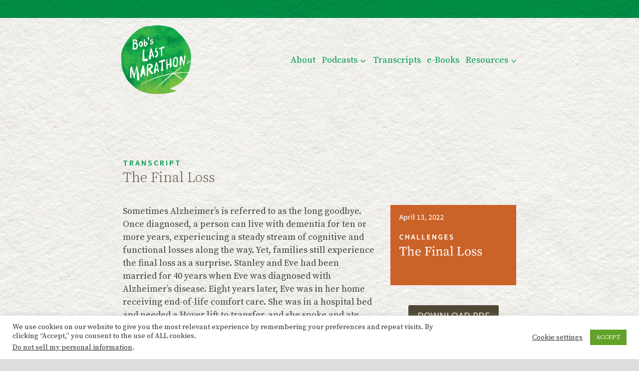

--- FILE ---
content_type: text/html; charset=UTF-8
request_url: https://bobsmarathon.com/transcript/tr-50-final-loss/
body_size: 26595
content:
<!doctype html>
<html lang="en-US" class="no-js" itemtype="https://schema.org/Blog" itemscope>
<head>
	<meta charset="UTF-8">
	<meta name="viewport" content="width=device-width, initial-scale=1, minimum-scale=1">
	<meta name='robots' content='index, follow, max-image-preview:large, max-snippet:-1, max-video-preview:-1' />
	<style>img:is([sizes="auto" i], [sizes^="auto," i]) { contain-intrinsic-size: 3000px 1500px }</style>
	
	<!-- This site is optimized with the Yoast SEO plugin v26.8 - https://yoast.com/product/yoast-seo-wordpress/ -->
	<title>The Final Loss - Bob&#039;s Last Marathon</title>
	<meta name="description" content="Lena shares the importance of closely monitoring outside caregivers—because even the most trusted situation can suddenly change." />
	<link rel="canonical" href="https://bobsmarathon.com/transcript/tr-50-final-loss/" />
	<meta property="og:locale" content="en_US" />
	<meta property="og:type" content="article" />
	<meta property="og:title" content="The Final Loss - Bob&#039;s Last Marathon" />
	<meta property="og:description" content="Lena shares the importance of closely monitoring outside caregivers—because even the most trusted situation can suddenly change." />
	<meta property="og:url" content="https://bobsmarathon.com/transcript/tr-50-final-loss/" />
	<meta property="og:site_name" content="Bob&#039;s Last Marathon" />
	<meta property="article:publisher" content="https://www.facebook.com/bobsmarathon" />
	<meta property="article:modified_time" content="2022-04-13T05:30:13+00:00" />
	<meta property="og:image" content="https://bobsmarathon.com/wp-content/uploads/2022/04/2022-04-13_Ep50_LifeAfterAlzheimers.jpg" />
	<meta name="twitter:card" content="summary_large_image" />
	<meta name="twitter:site" content="@bobsmarathon" />
	<meta name="twitter:label1" content="Est. reading time" />
	<meta name="twitter:data1" content="7 minutes" />
	<script type="application/ld+json" class="yoast-schema-graph">{"@context":"https://schema.org","@graph":[{"@type":"WebPage","@id":"https://bobsmarathon.com/transcript/tr-50-final-loss/","url":"https://bobsmarathon.com/transcript/tr-50-final-loss/","name":"The Final Loss - Bob&#039;s Last Marathon","isPartOf":{"@id":"https://bobsmarathon.com/#website"},"primaryImageOfPage":{"@id":"https://bobsmarathon.com/transcript/tr-50-final-loss/#primaryimage"},"image":{"@id":"https://bobsmarathon.com/transcript/tr-50-final-loss/#primaryimage"},"thumbnailUrl":"https://bobsmarathon.com/wp-content/uploads/2022/04/2022-04-13_Ep50_LifeAfterAlzheimers.jpg","datePublished":"2022-04-13T05:29:03+00:00","dateModified":"2022-04-13T05:30:13+00:00","description":"Lena shares the importance of closely monitoring outside caregivers—because even the most trusted situation can suddenly change.","breadcrumb":{"@id":"https://bobsmarathon.com/transcript/tr-50-final-loss/#breadcrumb"},"inLanguage":"en-US","potentialAction":[{"@type":"ReadAction","target":["https://bobsmarathon.com/transcript/tr-50-final-loss/"]}]},{"@type":"ImageObject","inLanguage":"en-US","@id":"https://bobsmarathon.com/transcript/tr-50-final-loss/#primaryimage","url":"https://bobsmarathon.com/wp-content/uploads/2022/04/2022-04-13_Ep50_LifeAfterAlzheimers.jpg","contentUrl":"https://bobsmarathon.com/wp-content/uploads/2022/04/2022-04-13_Ep50_LifeAfterAlzheimers.jpg","width":470,"height":300},{"@type":"BreadcrumbList","@id":"https://bobsmarathon.com/transcript/tr-50-final-loss/#breadcrumb","itemListElement":[{"@type":"ListItem","position":1,"name":"Home","item":"https://bobsmarathon.com/"},{"@type":"ListItem","position":2,"name":"Transcripts","item":"https://bobsmarathon.com/transcript/"},{"@type":"ListItem","position":3,"name":"The Final Loss"}]},{"@type":"WebSite","@id":"https://bobsmarathon.com/#website","url":"https://bobsmarathon.com/","name":"Bob's Last Marathon","description":"Living the Alzheimer&#039;s Journey","publisher":{"@id":"https://bobsmarathon.com/#organization"},"potentialAction":[{"@type":"SearchAction","target":{"@type":"EntryPoint","urlTemplate":"https://bobsmarathon.com/?s={search_term_string}"},"query-input":{"@type":"PropertyValueSpecification","valueRequired":true,"valueName":"search_term_string"}}],"inLanguage":"en-US"},{"@type":"Organization","@id":"https://bobsmarathon.com/#organization","name":"Bob's Last Marathon Foundation","url":"https://bobsmarathon.com/","logo":{"@type":"ImageObject","inLanguage":"en-US","@id":"https://bobsmarathon.com/#/schema/logo/image/","url":"https://bobsmarathon.com/wp-content/uploads/2021/01/cropped-BLM_Logo_Main_RGB_1200px.png","contentUrl":"https://bobsmarathon.com/wp-content/uploads/2021/01/cropped-BLM_Logo_Main_RGB_1200px.png","width":512,"height":512,"caption":"Bob's Last Marathon Foundation"},"image":{"@id":"https://bobsmarathon.com/#/schema/logo/image/"},"sameAs":["https://www.facebook.com/bobsmarathon","https://x.com/bobsmarathon","https://www.instagram.com/bobsmarathon/"]}]}</script>
	<!-- / Yoast SEO plugin. -->


<link rel='dns-prefetch' href='//www.google.com' />
<link rel="alternate" type="application/rss+xml" title="Bob&#039;s Last Marathon &raquo; Feed" href="https://bobsmarathon.com/feed/" />
<link rel="alternate" type="application/rss+xml" title="Bob&#039;s Last Marathon &raquo; Comments Feed" href="https://bobsmarathon.com/comments/feed/" />
			<script>document.documentElement.classList.remove( 'no-js' );</script>
					<!-- This site uses the Google Analytics by MonsterInsights plugin v8.27.0 - Using Analytics tracking - https://www.monsterinsights.com/ -->
							<script src="//www.googletagmanager.com/gtag/js?id=G-VF5JBD5CKZ"  data-cfasync="false" data-wpfc-render="false" async></script>
			<script data-cfasync="false" data-wpfc-render="false">
				var mi_version = '8.27.0';
				var mi_track_user = true;
				var mi_no_track_reason = '';
								var MonsterInsightsDefaultLocations = {"page_location":"https:\/\/bobsmarathon.com\/transcript\/tr-50-final-loss\/"};
				if ( typeof MonsterInsightsPrivacyGuardFilter === 'function' ) {
					var MonsterInsightsLocations = (typeof MonsterInsightsExcludeQuery === 'object') ? MonsterInsightsPrivacyGuardFilter( MonsterInsightsExcludeQuery ) : MonsterInsightsPrivacyGuardFilter( MonsterInsightsDefaultLocations );
				} else {
					var MonsterInsightsLocations = (typeof MonsterInsightsExcludeQuery === 'object') ? MonsterInsightsExcludeQuery : MonsterInsightsDefaultLocations;
				}

								var disableStrs = [
										'ga-disable-G-VF5JBD5CKZ',
									];

				/* Function to detect opted out users */
				function __gtagTrackerIsOptedOut() {
					for (var index = 0; index < disableStrs.length; index++) {
						if (document.cookie.indexOf(disableStrs[index] + '=true') > -1) {
							return true;
						}
					}

					return false;
				}

				/* Disable tracking if the opt-out cookie exists. */
				if (__gtagTrackerIsOptedOut()) {
					for (var index = 0; index < disableStrs.length; index++) {
						window[disableStrs[index]] = true;
					}
				}

				/* Opt-out function */
				function __gtagTrackerOptout() {
					for (var index = 0; index < disableStrs.length; index++) {
						document.cookie = disableStrs[index] + '=true; expires=Thu, 31 Dec 2099 23:59:59 UTC; path=/';
						window[disableStrs[index]] = true;
					}
				}

				if ('undefined' === typeof gaOptout) {
					function gaOptout() {
						__gtagTrackerOptout();
					}
				}
								window.dataLayer = window.dataLayer || [];

				window.MonsterInsightsDualTracker = {
					helpers: {},
					trackers: {},
				};
				if (mi_track_user) {
					function __gtagDataLayer() {
						dataLayer.push(arguments);
					}

					function __gtagTracker(type, name, parameters) {
						if (!parameters) {
							parameters = {};
						}

						if (parameters.send_to) {
							__gtagDataLayer.apply(null, arguments);
							return;
						}

						if (type === 'event') {
														parameters.send_to = monsterinsights_frontend.v4_id;
							var hookName = name;
							if (typeof parameters['event_category'] !== 'undefined') {
								hookName = parameters['event_category'] + ':' + name;
							}

							if (typeof MonsterInsightsDualTracker.trackers[hookName] !== 'undefined') {
								MonsterInsightsDualTracker.trackers[hookName](parameters);
							} else {
								__gtagDataLayer('event', name, parameters);
							}
							
						} else {
							__gtagDataLayer.apply(null, arguments);
						}
					}

					__gtagTracker('js', new Date());
					__gtagTracker('set', {
						'developer_id.dZGIzZG': true,
											});
					if ( MonsterInsightsLocations.page_location ) {
						__gtagTracker('set', MonsterInsightsLocations);
					}
										__gtagTracker('config', 'G-VF5JBD5CKZ', {"forceSSL":"true","link_attribution":"true"} );
															window.gtag = __gtagTracker;										(function () {
						/* https://developers.google.com/analytics/devguides/collection/analyticsjs/ */
						/* ga and __gaTracker compatibility shim. */
						var noopfn = function () {
							return null;
						};
						var newtracker = function () {
							return new Tracker();
						};
						var Tracker = function () {
							return null;
						};
						var p = Tracker.prototype;
						p.get = noopfn;
						p.set = noopfn;
						p.send = function () {
							var args = Array.prototype.slice.call(arguments);
							args.unshift('send');
							__gaTracker.apply(null, args);
						};
						var __gaTracker = function () {
							var len = arguments.length;
							if (len === 0) {
								return;
							}
							var f = arguments[len - 1];
							if (typeof f !== 'object' || f === null || typeof f.hitCallback !== 'function') {
								if ('send' === arguments[0]) {
									var hitConverted, hitObject = false, action;
									if ('event' === arguments[1]) {
										if ('undefined' !== typeof arguments[3]) {
											hitObject = {
												'eventAction': arguments[3],
												'eventCategory': arguments[2],
												'eventLabel': arguments[4],
												'value': arguments[5] ? arguments[5] : 1,
											}
										}
									}
									if ('pageview' === arguments[1]) {
										if ('undefined' !== typeof arguments[2]) {
											hitObject = {
												'eventAction': 'page_view',
												'page_path': arguments[2],
											}
										}
									}
									if (typeof arguments[2] === 'object') {
										hitObject = arguments[2];
									}
									if (typeof arguments[5] === 'object') {
										Object.assign(hitObject, arguments[5]);
									}
									if ('undefined' !== typeof arguments[1].hitType) {
										hitObject = arguments[1];
										if ('pageview' === hitObject.hitType) {
											hitObject.eventAction = 'page_view';
										}
									}
									if (hitObject) {
										action = 'timing' === arguments[1].hitType ? 'timing_complete' : hitObject.eventAction;
										hitConverted = mapArgs(hitObject);
										__gtagTracker('event', action, hitConverted);
									}
								}
								return;
							}

							function mapArgs(args) {
								var arg, hit = {};
								var gaMap = {
									'eventCategory': 'event_category',
									'eventAction': 'event_action',
									'eventLabel': 'event_label',
									'eventValue': 'event_value',
									'nonInteraction': 'non_interaction',
									'timingCategory': 'event_category',
									'timingVar': 'name',
									'timingValue': 'value',
									'timingLabel': 'event_label',
									'page': 'page_path',
									'location': 'page_location',
									'title': 'page_title',
									'referrer' : 'page_referrer',
								};
								for (arg in args) {
																		if (!(!args.hasOwnProperty(arg) || !gaMap.hasOwnProperty(arg))) {
										hit[gaMap[arg]] = args[arg];
									} else {
										hit[arg] = args[arg];
									}
								}
								return hit;
							}

							try {
								f.hitCallback();
							} catch (ex) {
							}
						};
						__gaTracker.create = newtracker;
						__gaTracker.getByName = newtracker;
						__gaTracker.getAll = function () {
							return [];
						};
						__gaTracker.remove = noopfn;
						__gaTracker.loaded = true;
						window['__gaTracker'] = __gaTracker;
					})();
									} else {
										console.log("");
					(function () {
						function __gtagTracker() {
							return null;
						}

						window['__gtagTracker'] = __gtagTracker;
						window['gtag'] = __gtagTracker;
					})();
									}
			</script>
				<!-- / Google Analytics by MonsterInsights -->
		<script>
window._wpemojiSettings = {"baseUrl":"https:\/\/s.w.org\/images\/core\/emoji\/16.0.1\/72x72\/","ext":".png","svgUrl":"https:\/\/s.w.org\/images\/core\/emoji\/16.0.1\/svg\/","svgExt":".svg","source":{"concatemoji":"https:\/\/bobsmarathon.com\/wp-includes\/js\/wp-emoji-release.min.js?ver=6.8.3"}};
/*! This file is auto-generated */
!function(s,n){var o,i,e;function c(e){try{var t={supportTests:e,timestamp:(new Date).valueOf()};sessionStorage.setItem(o,JSON.stringify(t))}catch(e){}}function p(e,t,n){e.clearRect(0,0,e.canvas.width,e.canvas.height),e.fillText(t,0,0);var t=new Uint32Array(e.getImageData(0,0,e.canvas.width,e.canvas.height).data),a=(e.clearRect(0,0,e.canvas.width,e.canvas.height),e.fillText(n,0,0),new Uint32Array(e.getImageData(0,0,e.canvas.width,e.canvas.height).data));return t.every(function(e,t){return e===a[t]})}function u(e,t){e.clearRect(0,0,e.canvas.width,e.canvas.height),e.fillText(t,0,0);for(var n=e.getImageData(16,16,1,1),a=0;a<n.data.length;a++)if(0!==n.data[a])return!1;return!0}function f(e,t,n,a){switch(t){case"flag":return n(e,"\ud83c\udff3\ufe0f\u200d\u26a7\ufe0f","\ud83c\udff3\ufe0f\u200b\u26a7\ufe0f")?!1:!n(e,"\ud83c\udde8\ud83c\uddf6","\ud83c\udde8\u200b\ud83c\uddf6")&&!n(e,"\ud83c\udff4\udb40\udc67\udb40\udc62\udb40\udc65\udb40\udc6e\udb40\udc67\udb40\udc7f","\ud83c\udff4\u200b\udb40\udc67\u200b\udb40\udc62\u200b\udb40\udc65\u200b\udb40\udc6e\u200b\udb40\udc67\u200b\udb40\udc7f");case"emoji":return!a(e,"\ud83e\udedf")}return!1}function g(e,t,n,a){var r="undefined"!=typeof WorkerGlobalScope&&self instanceof WorkerGlobalScope?new OffscreenCanvas(300,150):s.createElement("canvas"),o=r.getContext("2d",{willReadFrequently:!0}),i=(o.textBaseline="top",o.font="600 32px Arial",{});return e.forEach(function(e){i[e]=t(o,e,n,a)}),i}function t(e){var t=s.createElement("script");t.src=e,t.defer=!0,s.head.appendChild(t)}"undefined"!=typeof Promise&&(o="wpEmojiSettingsSupports",i=["flag","emoji"],n.supports={everything:!0,everythingExceptFlag:!0},e=new Promise(function(e){s.addEventListener("DOMContentLoaded",e,{once:!0})}),new Promise(function(t){var n=function(){try{var e=JSON.parse(sessionStorage.getItem(o));if("object"==typeof e&&"number"==typeof e.timestamp&&(new Date).valueOf()<e.timestamp+604800&&"object"==typeof e.supportTests)return e.supportTests}catch(e){}return null}();if(!n){if("undefined"!=typeof Worker&&"undefined"!=typeof OffscreenCanvas&&"undefined"!=typeof URL&&URL.createObjectURL&&"undefined"!=typeof Blob)try{var e="postMessage("+g.toString()+"("+[JSON.stringify(i),f.toString(),p.toString(),u.toString()].join(",")+"));",a=new Blob([e],{type:"text/javascript"}),r=new Worker(URL.createObjectURL(a),{name:"wpTestEmojiSupports"});return void(r.onmessage=function(e){c(n=e.data),r.terminate(),t(n)})}catch(e){}c(n=g(i,f,p,u))}t(n)}).then(function(e){for(var t in e)n.supports[t]=e[t],n.supports.everything=n.supports.everything&&n.supports[t],"flag"!==t&&(n.supports.everythingExceptFlag=n.supports.everythingExceptFlag&&n.supports[t]);n.supports.everythingExceptFlag=n.supports.everythingExceptFlag&&!n.supports.flag,n.DOMReady=!1,n.readyCallback=function(){n.DOMReady=!0}}).then(function(){return e}).then(function(){var e;n.supports.everything||(n.readyCallback(),(e=n.source||{}).concatemoji?t(e.concatemoji):e.wpemoji&&e.twemoji&&(t(e.twemoji),t(e.wpemoji)))}))}((window,document),window._wpemojiSettings);
</script>
<style id='wp-emoji-styles-inline-css'>

	img.wp-smiley, img.emoji {
		display: inline !important;
		border: none !important;
		box-shadow: none !important;
		height: 1em !important;
		width: 1em !important;
		margin: 0 0.07em !important;
		vertical-align: -0.1em !important;
		background: none !important;
		padding: 0 !important;
	}
</style>
<link rel='stylesheet' id='wp-block-library-css' href='https://bobsmarathon.com/wp-includes/css/dist/block-library/style.min.css?ver=6.8.3' media='all' />
<style id='classic-theme-styles-inline-css'>
/*! This file is auto-generated */
.wp-block-button__link{color:#fff;background-color:#32373c;border-radius:9999px;box-shadow:none;text-decoration:none;padding:calc(.667em + 2px) calc(1.333em + 2px);font-size:1.125em}.wp-block-file__button{background:#32373c;color:#fff;text-decoration:none}
</style>
<link rel='stylesheet' id='coblocks-frontend-css' href='https://bobsmarathon.com/wp-content/plugins/coblocks/dist/style-coblocks-1.css?ver=3.1.16' media='all' />
<link rel='stylesheet' id='coblocks-extensions-css' href='https://bobsmarathon.com/wp-content/plugins/coblocks/dist/style-coblocks-extensions.css?ver=3.1.16' media='all' />
<link rel='stylesheet' id='coblocks-animation-css' href='https://bobsmarathon.com/wp-content/plugins/coblocks/dist/style-coblocks-animation.css?ver=2677611078ee87eb3b1c' media='all' />
<link rel='stylesheet' id='fontawesome-free-css' href='https://bobsmarathon.com/wp-content/plugins/getwid/vendors/fontawesome-free/css/all.min.css?ver=5.5.0' media='all' />
<link rel='stylesheet' id='slick-css' href='https://bobsmarathon.com/wp-content/plugins/getwid/vendors/slick/slick/slick.min.css?ver=1.9.0' media='all' />
<link rel='stylesheet' id='slick-theme-css' href='https://bobsmarathon.com/wp-content/plugins/getwid/vendors/slick/slick/slick-theme.min.css?ver=1.9.0' media='all' />
<link rel='stylesheet' id='mp-fancybox-css' href='https://bobsmarathon.com/wp-content/plugins/getwid/vendors/mp-fancybox/jquery.fancybox.min.css?ver=3.5.7-mp.1' media='all' />
<link rel='stylesheet' id='getwid-blocks-css' href='https://bobsmarathon.com/wp-content/plugins/getwid/assets/css/blocks.style.css?ver=2.1.3' media='all' />
<style id='getwid-blocks-inline-css'>
.wp-block-getwid-section .wp-block-getwid-section__wrapper .wp-block-getwid-section__inner-wrapper{max-width: 900px;}
</style>
<style id='global-styles-inline-css'>
:root{--wp--preset--aspect-ratio--square: 1;--wp--preset--aspect-ratio--4-3: 4/3;--wp--preset--aspect-ratio--3-4: 3/4;--wp--preset--aspect-ratio--3-2: 3/2;--wp--preset--aspect-ratio--2-3: 2/3;--wp--preset--aspect-ratio--16-9: 16/9;--wp--preset--aspect-ratio--9-16: 9/16;--wp--preset--color--black: #000000;--wp--preset--color--cyan-bluish-gray: #abb8c3;--wp--preset--color--white: #ffffff;--wp--preset--color--pale-pink: #f78da7;--wp--preset--color--vivid-red: #cf2e2e;--wp--preset--color--luminous-vivid-orange: #ff6900;--wp--preset--color--luminous-vivid-amber: #fcb900;--wp--preset--color--light-green-cyan: #7bdcb5;--wp--preset--color--vivid-green-cyan: #00d084;--wp--preset--color--pale-cyan-blue: #8ed1fc;--wp--preset--color--vivid-cyan-blue: #0693e3;--wp--preset--color--vivid-purple: #9b51e0;--wp--preset--color--theme-palette-1: var(--global-palette1);--wp--preset--color--theme-palette-2: var(--global-palette2);--wp--preset--color--theme-palette-3: var(--global-palette3);--wp--preset--color--theme-palette-4: var(--global-palette4);--wp--preset--color--theme-palette-5: var(--global-palette5);--wp--preset--color--theme-palette-6: var(--global-palette6);--wp--preset--color--theme-palette-7: var(--global-palette7);--wp--preset--color--theme-palette-8: var(--global-palette8);--wp--preset--color--theme-palette-9: var(--global-palette9);--wp--preset--color--theme-palette-10: var(--global-palette10);--wp--preset--color--theme-palette-11: var(--global-palette11);--wp--preset--color--theme-palette-12: var(--global-palette12);--wp--preset--color--theme-palette-13: var(--global-palette13);--wp--preset--color--theme-palette-14: var(--global-palette14);--wp--preset--color--theme-palette-15: var(--global-palette15);--wp--preset--gradient--vivid-cyan-blue-to-vivid-purple: linear-gradient(135deg,rgba(6,147,227,1) 0%,rgb(155,81,224) 100%);--wp--preset--gradient--light-green-cyan-to-vivid-green-cyan: linear-gradient(135deg,rgb(122,220,180) 0%,rgb(0,208,130) 100%);--wp--preset--gradient--luminous-vivid-amber-to-luminous-vivid-orange: linear-gradient(135deg,rgba(252,185,0,1) 0%,rgba(255,105,0,1) 100%);--wp--preset--gradient--luminous-vivid-orange-to-vivid-red: linear-gradient(135deg,rgba(255,105,0,1) 0%,rgb(207,46,46) 100%);--wp--preset--gradient--very-light-gray-to-cyan-bluish-gray: linear-gradient(135deg,rgb(238,238,238) 0%,rgb(169,184,195) 100%);--wp--preset--gradient--cool-to-warm-spectrum: linear-gradient(135deg,rgb(74,234,220) 0%,rgb(151,120,209) 20%,rgb(207,42,186) 40%,rgb(238,44,130) 60%,rgb(251,105,98) 80%,rgb(254,248,76) 100%);--wp--preset--gradient--blush-light-purple: linear-gradient(135deg,rgb(255,206,236) 0%,rgb(152,150,240) 100%);--wp--preset--gradient--blush-bordeaux: linear-gradient(135deg,rgb(254,205,165) 0%,rgb(254,45,45) 50%,rgb(107,0,62) 100%);--wp--preset--gradient--luminous-dusk: linear-gradient(135deg,rgb(255,203,112) 0%,rgb(199,81,192) 50%,rgb(65,88,208) 100%);--wp--preset--gradient--pale-ocean: linear-gradient(135deg,rgb(255,245,203) 0%,rgb(182,227,212) 50%,rgb(51,167,181) 100%);--wp--preset--gradient--electric-grass: linear-gradient(135deg,rgb(202,248,128) 0%,rgb(113,206,126) 100%);--wp--preset--gradient--midnight: linear-gradient(135deg,rgb(2,3,129) 0%,rgb(40,116,252) 100%);--wp--preset--font-size--small: var(--global-font-size-small);--wp--preset--font-size--medium: var(--global-font-size-medium);--wp--preset--font-size--large: var(--global-font-size-large);--wp--preset--font-size--x-large: 42px;--wp--preset--font-size--larger: var(--global-font-size-larger);--wp--preset--font-size--xxlarge: var(--global-font-size-xxlarge);--wp--preset--spacing--20: 0.44rem;--wp--preset--spacing--30: 0.67rem;--wp--preset--spacing--40: 1rem;--wp--preset--spacing--50: 1.5rem;--wp--preset--spacing--60: 2.25rem;--wp--preset--spacing--70: 3.38rem;--wp--preset--spacing--80: 5.06rem;--wp--preset--shadow--natural: 6px 6px 9px rgba(0, 0, 0, 0.2);--wp--preset--shadow--deep: 12px 12px 50px rgba(0, 0, 0, 0.4);--wp--preset--shadow--sharp: 6px 6px 0px rgba(0, 0, 0, 0.2);--wp--preset--shadow--outlined: 6px 6px 0px -3px rgba(255, 255, 255, 1), 6px 6px rgba(0, 0, 0, 1);--wp--preset--shadow--crisp: 6px 6px 0px rgba(0, 0, 0, 1);}:where(.is-layout-flex){gap: 0.5em;}:where(.is-layout-grid){gap: 0.5em;}body .is-layout-flex{display: flex;}.is-layout-flex{flex-wrap: wrap;align-items: center;}.is-layout-flex > :is(*, div){margin: 0;}body .is-layout-grid{display: grid;}.is-layout-grid > :is(*, div){margin: 0;}:where(.wp-block-columns.is-layout-flex){gap: 2em;}:where(.wp-block-columns.is-layout-grid){gap: 2em;}:where(.wp-block-post-template.is-layout-flex){gap: 1.25em;}:where(.wp-block-post-template.is-layout-grid){gap: 1.25em;}.has-black-color{color: var(--wp--preset--color--black) !important;}.has-cyan-bluish-gray-color{color: var(--wp--preset--color--cyan-bluish-gray) !important;}.has-white-color{color: var(--wp--preset--color--white) !important;}.has-pale-pink-color{color: var(--wp--preset--color--pale-pink) !important;}.has-vivid-red-color{color: var(--wp--preset--color--vivid-red) !important;}.has-luminous-vivid-orange-color{color: var(--wp--preset--color--luminous-vivid-orange) !important;}.has-luminous-vivid-amber-color{color: var(--wp--preset--color--luminous-vivid-amber) !important;}.has-light-green-cyan-color{color: var(--wp--preset--color--light-green-cyan) !important;}.has-vivid-green-cyan-color{color: var(--wp--preset--color--vivid-green-cyan) !important;}.has-pale-cyan-blue-color{color: var(--wp--preset--color--pale-cyan-blue) !important;}.has-vivid-cyan-blue-color{color: var(--wp--preset--color--vivid-cyan-blue) !important;}.has-vivid-purple-color{color: var(--wp--preset--color--vivid-purple) !important;}.has-black-background-color{background-color: var(--wp--preset--color--black) !important;}.has-cyan-bluish-gray-background-color{background-color: var(--wp--preset--color--cyan-bluish-gray) !important;}.has-white-background-color{background-color: var(--wp--preset--color--white) !important;}.has-pale-pink-background-color{background-color: var(--wp--preset--color--pale-pink) !important;}.has-vivid-red-background-color{background-color: var(--wp--preset--color--vivid-red) !important;}.has-luminous-vivid-orange-background-color{background-color: var(--wp--preset--color--luminous-vivid-orange) !important;}.has-luminous-vivid-amber-background-color{background-color: var(--wp--preset--color--luminous-vivid-amber) !important;}.has-light-green-cyan-background-color{background-color: var(--wp--preset--color--light-green-cyan) !important;}.has-vivid-green-cyan-background-color{background-color: var(--wp--preset--color--vivid-green-cyan) !important;}.has-pale-cyan-blue-background-color{background-color: var(--wp--preset--color--pale-cyan-blue) !important;}.has-vivid-cyan-blue-background-color{background-color: var(--wp--preset--color--vivid-cyan-blue) !important;}.has-vivid-purple-background-color{background-color: var(--wp--preset--color--vivid-purple) !important;}.has-black-border-color{border-color: var(--wp--preset--color--black) !important;}.has-cyan-bluish-gray-border-color{border-color: var(--wp--preset--color--cyan-bluish-gray) !important;}.has-white-border-color{border-color: var(--wp--preset--color--white) !important;}.has-pale-pink-border-color{border-color: var(--wp--preset--color--pale-pink) !important;}.has-vivid-red-border-color{border-color: var(--wp--preset--color--vivid-red) !important;}.has-luminous-vivid-orange-border-color{border-color: var(--wp--preset--color--luminous-vivid-orange) !important;}.has-luminous-vivid-amber-border-color{border-color: var(--wp--preset--color--luminous-vivid-amber) !important;}.has-light-green-cyan-border-color{border-color: var(--wp--preset--color--light-green-cyan) !important;}.has-vivid-green-cyan-border-color{border-color: var(--wp--preset--color--vivid-green-cyan) !important;}.has-pale-cyan-blue-border-color{border-color: var(--wp--preset--color--pale-cyan-blue) !important;}.has-vivid-cyan-blue-border-color{border-color: var(--wp--preset--color--vivid-cyan-blue) !important;}.has-vivid-purple-border-color{border-color: var(--wp--preset--color--vivid-purple) !important;}.has-vivid-cyan-blue-to-vivid-purple-gradient-background{background: var(--wp--preset--gradient--vivid-cyan-blue-to-vivid-purple) !important;}.has-light-green-cyan-to-vivid-green-cyan-gradient-background{background: var(--wp--preset--gradient--light-green-cyan-to-vivid-green-cyan) !important;}.has-luminous-vivid-amber-to-luminous-vivid-orange-gradient-background{background: var(--wp--preset--gradient--luminous-vivid-amber-to-luminous-vivid-orange) !important;}.has-luminous-vivid-orange-to-vivid-red-gradient-background{background: var(--wp--preset--gradient--luminous-vivid-orange-to-vivid-red) !important;}.has-very-light-gray-to-cyan-bluish-gray-gradient-background{background: var(--wp--preset--gradient--very-light-gray-to-cyan-bluish-gray) !important;}.has-cool-to-warm-spectrum-gradient-background{background: var(--wp--preset--gradient--cool-to-warm-spectrum) !important;}.has-blush-light-purple-gradient-background{background: var(--wp--preset--gradient--blush-light-purple) !important;}.has-blush-bordeaux-gradient-background{background: var(--wp--preset--gradient--blush-bordeaux) !important;}.has-luminous-dusk-gradient-background{background: var(--wp--preset--gradient--luminous-dusk) !important;}.has-pale-ocean-gradient-background{background: var(--wp--preset--gradient--pale-ocean) !important;}.has-electric-grass-gradient-background{background: var(--wp--preset--gradient--electric-grass) !important;}.has-midnight-gradient-background{background: var(--wp--preset--gradient--midnight) !important;}.has-small-font-size{font-size: var(--wp--preset--font-size--small) !important;}.has-medium-font-size{font-size: var(--wp--preset--font-size--medium) !important;}.has-large-font-size{font-size: var(--wp--preset--font-size--large) !important;}.has-x-large-font-size{font-size: var(--wp--preset--font-size--x-large) !important;}
:where(.wp-block-post-template.is-layout-flex){gap: 1.25em;}:where(.wp-block-post-template.is-layout-grid){gap: 1.25em;}
:where(.wp-block-columns.is-layout-flex){gap: 2em;}:where(.wp-block-columns.is-layout-grid){gap: 2em;}
:root :where(.wp-block-pullquote){font-size: 1.5em;line-height: 1.6;}
</style>
<link rel='stylesheet' id='cookie-law-info-css' href='https://bobsmarathon.com/wp-content/plugins/cookie-law-info/legacy/public/css/cookie-law-info-public.css?ver=3.3.9.1' media='all' />
<link rel='stylesheet' id='cookie-law-info-gdpr-css' href='https://bobsmarathon.com/wp-content/plugins/cookie-law-info/legacy/public/css/cookie-law-info-gdpr.css?ver=3.3.9.1' media='all' />
<link rel='stylesheet' id='themezee-custom-color-palette-css' href='https://bobsmarathon.com/wp-content/plugins/custom-color-palette/assets/css/custom-color-palette.css?ver=1.0' media='all' />
<style id='themezee-custom-color-palette-inline-css'>
:root {--ccp-primary-dark-color: #4e4934;--ccp-primary-color: #009c4f;--ccp-primary-light-color: #8bc400;--ccp-secondary-dark-color: #0097a9;--ccp-secondary-color: #cb6015;--ccp-secondary-light-color: #a277a6;--ccp-accent-color: #c4b000;--ccp-dark-gray-color: #414142;}
</style>
<link rel='stylesheet' id='wp-components-css' href='https://bobsmarathon.com/wp-includes/css/dist/components/style.min.css?ver=6.8.3' media='all' />
<link rel='stylesheet' id='godaddy-styles-css' href='https://bobsmarathon.com/wp-content/mu-plugins/vendor/wpex/godaddy-launch/includes/Dependencies/GoDaddy/Styles/build/latest.css?ver=2.0.2' media='all' />
<link rel='stylesheet' id='kadence-global-css' href='https://bobsmarathon.com/wp-content/themes/kadence/assets/css/global.min.css?ver=1.4.3' media='all' />
<style id='kadence-global-inline-css'>
/* Kadence Base CSS */
:root{--global-palette1:#009c4f;--global-palette2:#8bc400;--global-palette3:#009c4f;--global-palette4:#009c4f;--global-palette5:#009c4f;--global-palette6:#009c4f;--global-palette7:#ffffff;--global-palette8:#ffffff;--global-palette9:#ffffff;--global-palette10:oklch(from var(--global-palette1) calc(l + 0.10 * (1 - l)) calc(c * 1.00) calc(h + 180) / 100%);--global-palette11:#13612e;--global-palette12:#1159af;--global-palette13:#b82105;--global-palette14:#f7630c;--global-palette15:#f5a524;--global-palette9rgb:255, 255, 255;--global-palette-highlight:var(--global-palette1);--global-palette-highlight-alt:#0097a9;--global-palette-highlight-alt2:var(--global-palette9);--global-palette-btn-bg:var(--global-palette1);--global-palette-btn-bg-hover:var(--global-palette2);--global-palette-btn:var(--global-palette9);--global-palette-btn-hover:var(--global-palette9);--global-palette-btn-sec-bg:var(--global-palette7);--global-palette-btn-sec-bg-hover:var(--global-palette2);--global-palette-btn-sec:var(--global-palette3);--global-palette-btn-sec-hover:var(--global-palette9);--global-body-font-family:'Source Serif Pro', var(--global-fallback-font);--global-heading-font-family:inherit;--global-primary-nav-font-family:inherit;--global-fallback-font:sans-serif;--global-display-fallback-font:sans-serif;--global-content-width:900px;--global-content-wide-width:calc(900px + 230px);--global-content-narrow-width:842px;--global-content-edge-padding:1.5rem;--global-content-boxed-padding:2rem;--global-calc-content-width:calc(900px - var(--global-content-edge-padding) - var(--global-content-edge-padding) );--wp--style--global--content-size:var(--global-calc-content-width);}.wp-site-blocks{--global-vw:calc( 100vw - ( 0.5 * var(--scrollbar-offset)));}body{background-color:#dcdddd;background-image:url('https://bobsmarathon.com/wp-content/uploads/2021/01/PaperTile_Background.jpg');background-repeat:repeat;background-position:center;background-size:auto;}body, input, select, optgroup, textarea{font-style:normal;font-weight:normal;font-size:18px;line-height:26px;letter-spacing:0px;font-family:var(--global-body-font-family);color:#414142;}.content-bg, body.content-style-unboxed .site{background-color:rgba(0,156,79,0);}h1,h2,h3,h4,h5,h6{font-family:var(--global-heading-font-family);}h1{font-style:normal;font-weight:300;font-size:32px;line-height:32px;letter-spacing:0px;font-family:'Source Serif Pro', var(--global-fallback-font);color:#4e4934;}h2{font-style:normal;font-weight:normal;font-size:26px;line-height:32px;letter-spacing:0px;font-family:'Source Serif Pro', var(--global-fallback-font);color:#4e4934;}h3{font-style:normal;font-weight:300;font-size:28px;line-height:30px;letter-spacing:0px;font-family:'Source Serif Pro', var(--global-fallback-font);color:#4e4934;}h4{font-style:normal;font-weight:600;font-size:16px;line-height:16px;letter-spacing:3px;font-family:'Source Sans Pro', var(--global-fallback-font);text-transform:uppercase;color:var(--global-palette1);}h5{font-style:normal;font-weight:normal;font-size:20px;line-height:20px;letter-spacing:0px;font-family:'Source Serif Pro', var(--global-fallback-font);color:#4e4934;}h6{font-style:normal;font-weight:normal;font-size:15px;line-height:16px;letter-spacing:2px;font-family:'Source Sans Pro', var(--global-fallback-font);text-transform:capitalize;color:#414142;}.entry-hero .kadence-breadcrumbs{max-width:900px;}.site-container, .site-header-row-layout-contained, .site-footer-row-layout-contained, .entry-hero-layout-contained, .comments-area, .alignfull > .wp-block-cover__inner-container, .alignwide > .wp-block-cover__inner-container{max-width:var(--global-content-width);}.content-width-narrow .content-container.site-container, .content-width-narrow .hero-container.site-container{max-width:var(--global-content-narrow-width);}@media all and (min-width: 1130px){.wp-site-blocks .content-container  .alignwide{margin-left:-115px;margin-right:-115px;width:unset;max-width:unset;}}@media all and (min-width: 1102px){.content-width-narrow .wp-site-blocks .content-container .alignwide{margin-left:-130px;margin-right:-130px;width:unset;max-width:unset;}}.content-style-boxed .wp-site-blocks .entry-content .alignwide{margin-left:calc( -1 * var( --global-content-boxed-padding ) );margin-right:calc( -1 * var( --global-content-boxed-padding ) );}.content-area{margin-top:5rem;margin-bottom:5rem;}@media all and (max-width: 1024px){.content-area{margin-top:3rem;margin-bottom:3rem;}}@media all and (max-width: 767px){.content-area{margin-top:2rem;margin-bottom:2rem;}}@media all and (max-width: 1024px){:root{--global-content-boxed-padding:2rem;}}@media all and (max-width: 767px){:root{--global-content-boxed-padding:1.5rem;}}.entry-content-wrap{padding:2rem;}@media all and (max-width: 1024px){.entry-content-wrap{padding:2rem;}}@media all and (max-width: 767px){.entry-content-wrap{padding:1.5rem;}}.entry.single-entry{box-shadow:0px 15px 15px -10px rgba(0,0,0,0.05);}.entry.loop-entry{box-shadow:0px 15px 15px -10px rgba(0,0,0,0.05);}.loop-entry .entry-content-wrap{padding:2rem;}@media all and (max-width: 1024px){.loop-entry .entry-content-wrap{padding:2rem;}}@media all and (max-width: 767px){.loop-entry .entry-content-wrap{padding:1.5rem;}}button, .button, .wp-block-button__link, input[type="button"], input[type="reset"], input[type="submit"], .fl-button, .elementor-button-wrapper .elementor-button, .wc-block-components-checkout-place-order-button, .wc-block-cart__submit{box-shadow:0px 0px 0px -7px rgba(0,0,0,0);}button:hover, button:focus, button:active, .button:hover, .button:focus, .button:active, .wp-block-button__link:hover, .wp-block-button__link:focus, .wp-block-button__link:active, input[type="button"]:hover, input[type="button"]:focus, input[type="button"]:active, input[type="reset"]:hover, input[type="reset"]:focus, input[type="reset"]:active, input[type="submit"]:hover, input[type="submit"]:focus, input[type="submit"]:active, .elementor-button-wrapper .elementor-button:hover, .elementor-button-wrapper .elementor-button:focus, .elementor-button-wrapper .elementor-button:active, .wc-block-cart__submit:hover{box-shadow:0px 15px 25px -7px rgba(0,0,0,0.1);}.kb-button.kb-btn-global-outline.kb-btn-global-inherit{padding-top:calc(px - 2px);padding-right:calc(px - 2px);padding-bottom:calc(px - 2px);padding-left:calc(px - 2px);}@media all and (min-width: 1025px){.transparent-header .entry-hero .entry-hero-container-inner{padding-top:calc(36px + 80px);}}@media all and (max-width: 1024px){.mobile-transparent-header .entry-hero .entry-hero-container-inner{padding-top:80px;}}@media all and (max-width: 767px){.mobile-transparent-header .entry-hero .entry-hero-container-inner{padding-top:80px;}}
/* Kadence Header CSS */
@media all and (max-width: 1024px){.mobile-transparent-header #masthead{position:absolute;left:0px;right:0px;z-index:100;}.kadence-scrollbar-fixer.mobile-transparent-header #masthead{right:var(--scrollbar-offset,0);}.mobile-transparent-header #masthead, .mobile-transparent-header .site-top-header-wrap .site-header-row-container-inner, .mobile-transparent-header .site-main-header-wrap .site-header-row-container-inner, .mobile-transparent-header .site-bottom-header-wrap .site-header-row-container-inner{background:transparent;}.site-header-row-tablet-layout-fullwidth, .site-header-row-tablet-layout-standard{padding:0px;}}@media all and (min-width: 1025px){.transparent-header #masthead{position:absolute;left:0px;right:0px;z-index:100;}.transparent-header.kadence-scrollbar-fixer #masthead{right:var(--scrollbar-offset,0);}.transparent-header #masthead, .transparent-header .site-top-header-wrap .site-header-row-container-inner, .transparent-header .site-main-header-wrap .site-header-row-container-inner, .transparent-header .site-bottom-header-wrap .site-header-row-container-inner{background:transparent;}}.site-branding a.brand img{max-width:150px;}.site-branding a.brand img.svg-logo-image{width:150px;}.site-branding{padding:10px 0px 10px 0px;}#masthead, #masthead .kadence-sticky-header.item-is-fixed:not(.item-at-start):not(.site-header-row-container):not(.site-main-header-wrap), #masthead .kadence-sticky-header.item-is-fixed:not(.item-at-start) > .site-header-row-container-inner{background:rgba(139,196,0,0);}.site-main-header-inner-wrap{min-height:80px;}.site-top-header-wrap .site-header-row-container-inner{background-color:rgba(0,156,79,0);background-image:url('https://bobsmarathon.com/wp-content/uploads/2021/01/PaperTile_Background_Green.png');background-repeat:repeat-y;background-position:center;background-size:cover;}.site-top-header-inner-wrap{min-height:36px;}.header-navigation[class*="header-navigation-style-underline"] .header-menu-container.primary-menu-container>ul>li>a:after{width:calc( 100% - 0.7em);}.main-navigation .primary-menu-container > ul > li.menu-item > a{padding-left:calc(0.7em / 2);padding-right:calc(0.7em / 2);padding-top:0.6em;padding-bottom:0.6em;color:var(--global-palette5);}.main-navigation .primary-menu-container > ul > li.menu-item .dropdown-nav-special-toggle{right:calc(0.7em / 2);}.main-navigation .primary-menu-container > ul > li.menu-item > a:hover{color:#0097a9;}.main-navigation .primary-menu-container > ul > li.menu-item.current-menu-item > a{color:var(--global-palette3);}.header-navigation .header-menu-container ul ul.sub-menu, .header-navigation .header-menu-container ul ul.submenu{background:rgba(255,255,255,0.9);box-shadow:0px 2px 13px 0px rgba(0,0,0,0.1);}.header-navigation .header-menu-container ul ul li.menu-item, .header-menu-container ul.menu > li.kadence-menu-mega-enabled > ul > li.menu-item > a{border-bottom:0px solid rgba(255,255,255,0.1);border-radius:0px 0px 0px 0px;}.header-navigation .header-menu-container ul ul li.menu-item > a{width:120px;padding-top:0.5em;padding-bottom:0.5em;color:var(--global-palette1);font-style:normal;font-size:12px;line-height:1;}.header-navigation .header-menu-container ul ul li.menu-item > a:hover{color:#0097a9;background:rgba(255,255,255,0.5);border-radius:0px 0px 0px 0px;}.header-navigation .header-menu-container ul ul li.menu-item.current-menu-item > a{color:var(--global-palette1);background:rgba(255,255,255,0.52);border-radius:0px 0px 0px 0px;}.mobile-toggle-open-container .menu-toggle-open, .mobile-toggle-open-container .menu-toggle-open:focus{color:var(--global-palette5);padding:0.4em 0.6em 0.4em 0.6em;font-size:14px;}.mobile-toggle-open-container .menu-toggle-open.menu-toggle-style-bordered{border:1px solid currentColor;}.mobile-toggle-open-container .menu-toggle-open .menu-toggle-icon{font-size:20px;}.mobile-toggle-open-container .menu-toggle-open:hover, .mobile-toggle-open-container .menu-toggle-open:focus-visible{color:var(--global-palette-highlight);}.mobile-navigation ul li{font-size:14px;}.mobile-navigation ul li a{padding-top:1em;padding-bottom:1em;}.mobile-navigation ul li > a, .mobile-navigation ul li.menu-item-has-children > .drawer-nav-drop-wrap{color:var(--global-palette8);}.mobile-navigation ul li.current-menu-item > a, .mobile-navigation ul li.current-menu-item.menu-item-has-children > .drawer-nav-drop-wrap{color:var(--global-palette-highlight);}.mobile-navigation ul li.menu-item-has-children .drawer-nav-drop-wrap, .mobile-navigation ul li:not(.menu-item-has-children) a{border-bottom:1px solid rgba(255,255,255,0.1);}.mobile-navigation:not(.drawer-navigation-parent-toggle-true) ul li.menu-item-has-children .drawer-nav-drop-wrap button{border-left:1px solid rgba(255,255,255,0.1);}#mobile-drawer .drawer-header .drawer-toggle{padding:0.6em 0.15em 0.6em 0.15em;font-size:24px;}.header-html{font-style:normal;color:#ffffff;}
/* Kadence Footer CSS */
#colophon{background-color:rgba(0,156,79,0);}.site-middle-footer-wrap .site-footer-row-container-inner{background-image:url('https://bobsmarathon.com/wp-content/uploads/2021/01/PaperTile_Background_Green.png');background-repeat:repeat-y;background-position:center;background-size:cover;font-style:normal;color:var(--global-palette7);}.site-middle-footer-inner-wrap{padding-top:30px;padding-bottom:30px;grid-column-gap:30px;grid-row-gap:30px;}.site-middle-footer-inner-wrap .widget{margin-bottom:30px;}.site-middle-footer-inner-wrap .widget-area .widget-title{font-style:normal;color:var(--global-palette7);}.site-middle-footer-inner-wrap .site-footer-section:not(:last-child):after{right:calc(-30px / 2);}.site-top-footer-wrap .site-footer-row-container-inner{background:rgba(0,151,169,0.25);}.site-top-footer-inner-wrap{min-height:50px;padding-top:5px;padding-bottom:5px;grid-column-gap:30px;grid-row-gap:30px;}.site-top-footer-inner-wrap .widget{margin-bottom:30px;}.site-top-footer-inner-wrap .site-footer-section:not(:last-child):after{right:calc(-30px / 2);}.site-bottom-footer-wrap .site-footer-row-container-inner{background-image:url('https://bobsmarathon.com/wp-content/uploads/2021/01/PaperTile_Background_Green.png');background-repeat:repeat-y;background-position:center;background-size:cover;}.site-bottom-footer-inner-wrap{padding-top:30px;padding-bottom:30px;grid-column-gap:30px;}.site-bottom-footer-inner-wrap .widget{margin-bottom:30px;}.site-bottom-footer-inner-wrap .site-footer-section:not(:last-child):after{right:calc(-30px / 2);}.footer-social-wrap .footer-social-inner-wrap{font-size:1em;gap:0.3em;}.site-footer .site-footer-wrap .site-footer-section .footer-social-wrap .footer-social-inner-wrap .social-button{background:rgba(190,22,22,0);border:2px none currentColor;border-radius:3px;}#colophon .footer-html{font-style:normal;font-size:12px;line-height:1.19;color:#ffffff;}#colophon .footer-navigation .footer-menu-container > ul > li > a{padding-left:calc(1.2em / 2);padding-right:calc(1.2em / 2);padding-top:calc(0.6em / 2);padding-bottom:calc(0.6em / 2);color:var(--global-palette7);}#colophon .footer-navigation .footer-menu-container > ul li a:hover{color:var(--global-palette2);}#colophon .footer-navigation .footer-menu-container > ul li.current-menu-item > a{color:var(--global-palette7);}
</style>
<link rel='stylesheet' id='kadence-header-css' href='https://bobsmarathon.com/wp-content/themes/kadence/assets/css/header.min.css?ver=1.4.3' media='all' />
<link rel='stylesheet' id='kadence-content-css' href='https://bobsmarathon.com/wp-content/themes/kadence/assets/css/content.min.css?ver=1.4.3' media='all' />
<link rel='stylesheet' id='kadence-related-posts-css' href='https://bobsmarathon.com/wp-content/themes/kadence/assets/css/related-posts.min.css?ver=1.4.3' media='all' />
<link rel='stylesheet' id='kad-splide-css' href='https://bobsmarathon.com/wp-content/themes/kadence/assets/css/kadence-splide.min.css?ver=1.4.3' media='all' />
<link rel='stylesheet' id='kadence-footer-css' href='https://bobsmarathon.com/wp-content/themes/kadence/assets/css/footer.min.css?ver=1.4.3' media='all' />
<link rel='stylesheet' id='kadence-blocks-rowlayout-css' href='https://bobsmarathon.com/wp-content/plugins/kadence-blocks/dist/style-blocks-rowlayout.css?ver=3.6.0' media='all' />
<link rel='stylesheet' id='kadence-blocks-column-css' href='https://bobsmarathon.com/wp-content/plugins/kadence-blocks/dist/style-blocks-column.css?ver=3.6.0' media='all' />
<link rel='stylesheet' id='kadence-blocks-advancedbtn-css' href='https://bobsmarathon.com/wp-content/plugins/kadence-blocks/dist/style-blocks-advancedbtn.css?ver=3.6.0' media='all' />
<link rel='stylesheet' id='kb-button-deprecated-styles-css' href='https://bobsmarathon.com/wp-content/plugins/kadence-blocks/includes/assets/css/kb-button-deprecated-style.min.css?ver=3.6.0' media='all' />
<link rel='stylesheet' id='kadence-blocks-spacer-css' href='https://bobsmarathon.com/wp-content/plugins/kadence-blocks/dist/style-blocks-spacer.css?ver=3.6.0' media='all' />
<link rel='stylesheet' id='kadence-blocks-form-css' href='https://bobsmarathon.com/wp-content/plugins/kadence-blocks/dist/style-blocks-form.css?ver=3.6.0' media='all' />
<style id='kadence-blocks-global-variables-inline-css'>
:root {--global-kb-font-size-sm:clamp(0.8rem, 0.73rem + 0.217vw, 0.9rem);--global-kb-font-size-md:clamp(1.1rem, 0.995rem + 0.326vw, 1.25rem);--global-kb-font-size-lg:clamp(1.75rem, 1.576rem + 0.543vw, 2rem);--global-kb-font-size-xl:clamp(2.25rem, 1.728rem + 1.63vw, 3rem);--global-kb-font-size-xxl:clamp(2.5rem, 1.456rem + 3.26vw, 4rem);--global-kb-font-size-xxxl:clamp(2.75rem, 0.489rem + 7.065vw, 6rem);}
</style>
<style id='kadence_blocks_css-inline-css'>
#kt-layout-id_7e05de-ce > .kt-row-column-wrap{padding-top:var( --global-kb-row-default-top, 25px );padding-bottom:var( --global-kb-row-default-bottom, 25px );padding-left:0px;padding-right:0px;grid-template-columns:minmax(0, 2fr) minmax(0, 1fr);}@media all and (max-width: 767px){#kt-layout-id_7e05de-ce > .kt-row-column-wrap{grid-template-columns:minmax(0, 1fr);}}.kadence-column_abd193-6b > .kt-inside-inner-col{column-gap:var(--global-kb-gap-sm, 1rem);}.kadence-column_abd193-6b > .kt-inside-inner-col{flex-direction:column;}.kadence-column_abd193-6b > .kt-inside-inner-col > .aligncenter{width:100%;}@media all and (max-width: 1024px){.kadence-column_abd193-6b > .kt-inside-inner-col{flex-direction:column;justify-content:center;}}@media all and (max-width: 767px){.kadence-column_abd193-6b > .kt-inside-inner-col{flex-direction:column;justify-content:center;}}.kadence-column_7b318a-b8 > .kt-inside-inner-col{column-gap:var(--global-kb-gap-sm, 1rem);}.kadence-column_7b318a-b8 > .kt-inside-inner-col{flex-direction:column;}.kadence-column_7b318a-b8 > .kt-inside-inner-col > .aligncenter{width:100%;}@media all and (max-width: 1024px){.kadence-column_7b318a-b8 > .kt-inside-inner-col{flex-direction:column;justify-content:center;}}@media all and (max-width: 767px){.kadence-column_7b318a-b8 > .kt-inside-inner-col{flex-direction:column;justify-content:center;}}.kt-btns_866e93-56 .kt-button{font-family:'Open Sans';font-weight:400;}.kt-btns_866e93-56 .kt-btn-wrap-0{margin-right:5px;}.wp-block-kadence-advancedbtn.kt-btns_866e93-56 .kt-btn-wrap-0 .kt-button{color:#ffffff;background:#4e4934;border-color:#555555;}.wp-block-kadence-advancedbtn.kt-btns_866e93-56 .kt-btn-wrap-0 .kt-button:hover, .wp-block-kadence-advancedbtn.kt-btns_866e93-56 .kt-btn-wrap-0 .kt-button:focus{color:#ffffff;border-color:#444444;}.wp-block-kadence-advancedbtn.kt-btns_866e93-56 .kt-btn-wrap-0 .kt-button::before{display:none;}.wp-block-kadence-advancedbtn.kt-btns_866e93-56 .kt-btn-wrap-0 .kt-button:hover, .wp-block-kadence-advancedbtn.kt-btns_866e93-56 .kt-btn-wrap-0 .kt-button:focus{background:#444444;}.wp-block-kadence-spacer.kt-block-spacer-_faf5f8-24 .kt-divider{border-top-color:#009c4f;width:100%;}.kadence-form-_13e4fa-a5 .kb-form .kadence-blocks-form-field .kb-forms-submit{width:200px;background:#4e4934;}.kadence-form-_13e4fa-a5 .kb-form .kadence-blocks-form-field .kb-forms-submit{font-family:Open Sans;font-style:normal;font-weight:400;}.kb-form input.kadence-blocks-field.verify{opacity:0.0;position:absolute;top:0.0;left:0.0;width:0.0;height:0.0;z-index:-1;}
</style>
<script src="https://bobsmarathon.com/wp-content/plugins/google-analytics-premium/assets/js/frontend-gtag.min.js?ver=8.27.0" id="monsterinsights-frontend-script-js"></script>
<script data-cfasync="false" data-wpfc-render="false" id='monsterinsights-frontend-script-js-extra'>var monsterinsights_frontend = {"js_events_tracking":"true","download_extensions":"doc,pdf,ppt,zip,xls,docx,pptx,xlsx","inbound_paths":"[{\"path\":\"\\\/go\\\/\",\"label\":\"affiliate\"},{\"path\":\"\\\/recommend\\\/\",\"label\":\"affiliate\"}]","home_url":"https:\/\/bobsmarathon.com","hash_tracking":"false","v4_id":"G-VF5JBD5CKZ"};</script>
<script src="https://bobsmarathon.com/wp-includes/js/jquery/jquery.min.js?ver=3.7.1" id="jquery-core-js"></script>
<script src="https://bobsmarathon.com/wp-includes/js/jquery/jquery-migrate.min.js?ver=3.4.1" id="jquery-migrate-js"></script>
<script id="cookie-law-info-js-extra">
var Cli_Data = {"nn_cookie_ids":[],"cookielist":[],"non_necessary_cookies":[],"ccpaEnabled":"1","ccpaRegionBased":"","ccpaBarEnabled":"1","strictlyEnabled":["necessary","obligatoire"],"ccpaType":"ccpa_gdpr","js_blocking":"1","custom_integration":"","triggerDomRefresh":"","secure_cookies":""};
var cli_cookiebar_settings = {"animate_speed_hide":"500","animate_speed_show":"500","background":"#FFF","border":"#b1a6a6c2","border_on":"","button_1_button_colour":"#61a229","button_1_button_hover":"#4e8221","button_1_link_colour":"#fff","button_1_as_button":"1","button_1_new_win":"","button_2_button_colour":"#333","button_2_button_hover":"#292929","button_2_link_colour":"#444","button_2_as_button":"","button_2_hidebar":"","button_3_button_colour":"#3566bb","button_3_button_hover":"#2a5296","button_3_link_colour":"#fff","button_3_as_button":"1","button_3_new_win":"","button_4_button_colour":"#000","button_4_button_hover":"#000000","button_4_link_colour":"#333333","button_4_as_button":"","button_7_button_colour":"#61a229","button_7_button_hover":"#4e8221","button_7_link_colour":"#fff","button_7_as_button":"1","button_7_new_win":"","font_family":"inherit","header_fix":"","notify_animate_hide":"1","notify_animate_show":"","notify_div_id":"#cookie-law-info-bar","notify_position_horizontal":"right","notify_position_vertical":"bottom","scroll_close":"","scroll_close_reload":"","accept_close_reload":"","reject_close_reload":"","showagain_tab":"","showagain_background":"#fff","showagain_border":"#000","showagain_div_id":"#cookie-law-info-again","showagain_x_position":"100px","text":"#333333","show_once_yn":"","show_once":"5000","logging_on":"","as_popup":"","popup_overlay":"1","bar_heading_text":"","cookie_bar_as":"banner","popup_showagain_position":"bottom-right","widget_position":"left"};
var log_object = {"ajax_url":"https:\/\/bobsmarathon.com\/wp-admin\/admin-ajax.php"};
</script>
<script src="https://bobsmarathon.com/wp-content/plugins/cookie-law-info/legacy/public/js/cookie-law-info-public.js?ver=3.3.9.1" id="cookie-law-info-js"></script>
<script id="cookie-law-info-ccpa-js-extra">
var ccpa_data = {"opt_out_prompt":"Do you really wish to opt out?","opt_out_confirm":"Confirm","opt_out_cancel":"Cancel"};
</script>
<script src="https://bobsmarathon.com/wp-content/plugins/cookie-law-info/legacy/admin/modules/ccpa/assets/js/cookie-law-info-ccpa.js?ver=3.3.9.1" id="cookie-law-info-ccpa-js"></script>
<link rel="https://api.w.org/" href="https://bobsmarathon.com/wp-json/" /><link rel="alternate" title="JSON" type="application/json" href="https://bobsmarathon.com/wp-json/wp/v2/transcript/2397" /><link rel="EditURI" type="application/rsd+xml" title="RSD" href="https://bobsmarathon.com/xmlrpc.php?rsd" />
<link rel='shortlink' href='https://bobsmarathon.com/?p=2397' />
<link rel="alternate" title="oEmbed (JSON)" type="application/json+oembed" href="https://bobsmarathon.com/wp-json/oembed/1.0/embed?url=https%3A%2F%2Fbobsmarathon.com%2Ftranscript%2Ftr-50-final-loss%2F" />
<link rel="alternate" title="oEmbed (XML)" type="text/xml+oembed" href="https://bobsmarathon.com/wp-json/oembed/1.0/embed?url=https%3A%2F%2Fbobsmarathon.com%2Ftranscript%2Ftr-50-final-loss%2F&#038;format=xml" />

<link rel="alternate" type="application/rss+xml" title="Podcast RSS feed" href="https://bobsmarathon.com/feed/podcast" />

<style id="uagb-style-conditional-extension">@media (min-width: 1025px){body .uag-hide-desktop.uagb-google-map__wrap,body .uag-hide-desktop{display:none !important}}@media (min-width: 768px) and (max-width: 1024px){body .uag-hide-tab.uagb-google-map__wrap,body .uag-hide-tab{display:none !important}}@media (max-width: 767px){body .uag-hide-mob.uagb-google-map__wrap,body .uag-hide-mob{display:none !important}}</style><link rel='stylesheet' id='kadence-fonts-gfonts-css' href='https://fonts.googleapis.com/css?family=Source%20Serif%20Pro:regular,300,600%7CSource%20Sans%20Pro:600,regular%7COpen%20Sans:regular&#038;subset=latin&#038;display=swap' media='all' />
<link rel="icon" href="https://bobsmarathon.com/wp-content/uploads/2021/01/cropped-BLM_Logo_Main_RGB_1200px-32x32.png" sizes="32x32" />
<link rel="icon" href="https://bobsmarathon.com/wp-content/uploads/2021/01/cropped-BLM_Logo_Main_RGB_1200px-192x192.png" sizes="192x192" />
<link rel="apple-touch-icon" href="https://bobsmarathon.com/wp-content/uploads/2021/01/cropped-BLM_Logo_Main_RGB_1200px-180x180.png" />
<meta name="msapplication-TileImage" content="https://bobsmarathon.com/wp-content/uploads/2021/01/cropped-BLM_Logo_Main_RGB_1200px-270x270.png" />
		<style id="wp-custom-css">
			/* Paragraph spacing */
.entry-content p {
  margin-bottom: 10px;
  margin-top: 0;
}

.alignfull {
    padding: 0;
}

.castos-player .progress__filled {
    background-color: #009C4F;
}

.castos-player .play-pause-controls .play-btn {
	background: url(https://bobsmarathon.com/wp-content/uploads/2021/01/icon-play-green.png);
	background-repeat: no-repeat;
  background-position: 14px 11px;
}

.kt-blocks-accordion-title-wrap {
    display: inline;
    width: 100%;
    text-align: center;
}

.border-image { 
	border: 1px solid #009c4f;
	padding:0px; 
	margin:1px;
}		</style>
			<!-- Fonts Plugin CSS - https://fontsplugin.com/ -->
	<style>
			</style>
	<!-- Fonts Plugin CSS -->
	</head>

<body class="wp-singular transcript-template-default single single-transcript postid-2397 wp-custom-logo wp-embed-responsive wp-theme-kadence locale-en-us footer-on-bottom hide-focus-outline link-style-standard content-title-style-hide content-width-normal content-style-boxed content-vertical-padding-show non-transparent-header mobile-non-transparent-header">
<div id="wrapper" class="site wp-site-blocks">
			<a class="skip-link screen-reader-text scroll-ignore" href="#main">Skip to content</a>
		<header id="masthead" class="site-header" role="banner" itemtype="https://schema.org/WPHeader" itemscope>
	<div id="main-header" class="site-header-wrap">
		<div class="site-header-inner-wrap">
			<div class="site-header-upper-wrap">
				<div class="site-header-upper-inner-wrap">
					<div class="site-top-header-wrap site-header-row-container site-header-focus-item site-header-row-layout-fullwidth" data-section="kadence_customizer_header_top">
	<div class="site-header-row-container-inner">
				<div class="site-container">
			<div class="site-top-header-inner-wrap site-header-row site-header-row-only-center-column site-header-row-center-column">
													<div class="site-header-top-section-center site-header-section site-header-section-center">
						<div class="site-header-item site-header-focus-item" data-section="kadence_customizer_header_html">
	<div class="header-html inner-link-style-normal"><div class="header-html-inner"><p>&nbsp;</p>
</div></div></div><!-- data-section="header_html" -->
					</div>
											</div>
		</div>
	</div>
</div>
<div class="site-main-header-wrap site-header-row-container site-header-focus-item site-header-row-layout-contained" data-section="kadence_customizer_header_main">
	<div class="site-header-row-container-inner">
				<div class="site-container">
			<div class="site-main-header-inner-wrap site-header-row site-header-row-has-sides site-header-row-no-center">
									<div class="site-header-main-section-left site-header-section site-header-section-left">
						<div class="site-header-item site-header-focus-item" data-section="title_tagline">
	<div class="site-branding branding-layout-standard site-brand-logo-only"><a class="brand has-logo-image" href="https://bobsmarathon.com/" rel="home"><img width="512" height="512" src="https://bobsmarathon.com/wp-content/uploads/2021/01/cropped-BLM_Logo_Main_RGB_1200px.png" class="custom-logo" alt="Bob&#039;s Last Marathon" decoding="async" fetchpriority="high" srcset="https://bobsmarathon.com/wp-content/uploads/2021/01/cropped-BLM_Logo_Main_RGB_1200px.png 512w, https://bobsmarathon.com/wp-content/uploads/2021/01/cropped-BLM_Logo_Main_RGB_1200px-300x300.png 300w, https://bobsmarathon.com/wp-content/uploads/2021/01/cropped-BLM_Logo_Main_RGB_1200px-150x150.png 150w, https://bobsmarathon.com/wp-content/uploads/2021/01/cropped-BLM_Logo_Main_RGB_1200px-270x270.png 270w, https://bobsmarathon.com/wp-content/uploads/2021/01/cropped-BLM_Logo_Main_RGB_1200px-192x192.png 192w, https://bobsmarathon.com/wp-content/uploads/2021/01/cropped-BLM_Logo_Main_RGB_1200px-180x180.png 180w, https://bobsmarathon.com/wp-content/uploads/2021/01/cropped-BLM_Logo_Main_RGB_1200px-32x32.png 32w" sizes="(max-width: 512px) 100vw, 512px" /></a></div></div><!-- data-section="title_tagline" -->
					</div>
																	<div class="site-header-main-section-right site-header-section site-header-section-right">
						<div class="site-header-item site-header-focus-item site-header-item-main-navigation header-navigation-layout-stretch-false header-navigation-layout-fill-stretch-false" data-section="kadence_customizer_primary_navigation">
		<nav id="site-navigation" class="main-navigation header-navigation hover-to-open nav--toggle-sub header-navigation-style-standard header-navigation-dropdown-animation-none" role="navigation" aria-label="Primary">
			<div class="primary-menu-container header-menu-container">
	<ul id="primary-menu" class="menu"><li id="menu-item-346" class="menu-item menu-item-type-post_type menu-item-object-page menu-item-346"><a href="https://bobsmarathon.com/about/">About</a></li>
<li id="menu-item-416" class="menu-item menu-item-type-post_type menu-item-object-page menu-item-has-children menu-item-416"><a href="https://bobsmarathon.com/podcasts/"><span class="nav-drop-title-wrap">Podcasts<span class="dropdown-nav-toggle"><span class="kadence-svg-iconset svg-baseline"><svg aria-hidden="true" class="kadence-svg-icon kadence-arrow-down-svg" fill="currentColor" version="1.1" xmlns="http://www.w3.org/2000/svg" width="24" height="24" viewBox="0 0 24 24"><title>Expand</title><path d="M5.293 9.707l6 6c0.391 0.391 1.024 0.391 1.414 0l6-6c0.391-0.391 0.391-1.024 0-1.414s-1.024-0.391-1.414 0l-5.293 5.293-5.293-5.293c-0.391-0.391-1.024-0.391-1.414 0s-0.391 1.024 0 1.414z"></path>
				</svg></span></span></span></a>
<ul class="sub-menu">
	<li id="menu-item-2663" class="menu-item menu-item-type-post_type menu-item-object-page menu-item-2663"><a href="https://bobsmarathon.com/podcasts/planning/">Planning</a></li>
	<li id="menu-item-2662" class="menu-item menu-item-type-post_type menu-item-object-page menu-item-2662"><a href="https://bobsmarathon.com/podcasts/living-well/">Living Well</a></li>
	<li id="menu-item-2661" class="menu-item menu-item-type-post_type menu-item-object-page menu-item-2661"><a href="https://bobsmarathon.com/podcasts/community/">Community</a></li>
	<li id="menu-item-2660" class="menu-item menu-item-type-post_type menu-item-object-page menu-item-2660"><a href="https://bobsmarathon.com/podcasts/challenges/">Challenges</a></li>
</ul>
</li>
<li id="menu-item-417" class="menu-item menu-item-type-post_type menu-item-object-page menu-item-417"><a href="https://bobsmarathon.com/transcripts/">Transcripts</a></li>
<li id="menu-item-3309" class="menu-item menu-item-type-post_type menu-item-object-page menu-item-3309"><a href="https://bobsmarathon.com/e-book-download/">e-Books</a></li>
<li id="menu-item-1212" class="menu-item menu-item-type-post_type menu-item-object-page menu-item-has-children menu-item-1212"><a href="https://bobsmarathon.com/resources/"><span class="nav-drop-title-wrap">Resources<span class="dropdown-nav-toggle"><span class="kadence-svg-iconset svg-baseline"><svg aria-hidden="true" class="kadence-svg-icon kadence-arrow-down-svg" fill="currentColor" version="1.1" xmlns="http://www.w3.org/2000/svg" width="24" height="24" viewBox="0 0 24 24"><title>Expand</title><path d="M5.293 9.707l6 6c0.391 0.391 1.024 0.391 1.414 0l6-6c0.391-0.391 0.391-1.024 0-1.414s-1.024-0.391-1.414 0l-5.293 5.293-5.293-5.293c-0.391-0.391-1.024-0.391-1.414 0s-0.391 1.024 0 1.414z"></path>
				</svg></span></span></span></a>
<ul class="sub-menu">
	<li id="menu-item-2311" class="menu-item menu-item-type-custom menu-item-object-custom menu-item-2311"><a href="https://bobsmarathon.com/resources/#Helplines">Helplines</a></li>
	<li id="menu-item-2312" class="menu-item menu-item-type-custom menu-item-object-custom menu-item-2312"><a href="https://bobsmarathon.com/resources/#support-and-services">Support and Services</a></li>
	<li id="menu-item-2315" class="menu-item menu-item-type-custom menu-item-object-custom menu-item-2315"><a href="https://bobsmarathon.com/resources/#updates-and-learning">Updates and Learning</a></li>
	<li id="menu-item-2316" class="menu-item menu-item-type-custom menu-item-object-custom menu-item-2316"><a href="https://bobsmarathon.com/resources/#books">Books</a></li>
</ul>
</li>
</ul>		</div>
	</nav><!-- #site-navigation -->
	</div><!-- data-section="primary_navigation" -->
					</div>
							</div>
		</div>
	</div>
</div>
				</div>
			</div>
					</div>
	</div>
	
<div id="mobile-header" class="site-mobile-header-wrap">
	<div class="site-header-inner-wrap">
		<div class="site-header-upper-wrap">
			<div class="site-header-upper-inner-wrap">
			<div class="site-main-header-wrap site-header-focus-item site-header-row-layout-contained site-header-row-tablet-layout-default site-header-row-mobile-layout-default ">
	<div class="site-header-row-container-inner">
		<div class="site-container">
			<div class="site-main-header-inner-wrap site-header-row site-header-row-has-sides site-header-row-no-center">
									<div class="site-header-main-section-left site-header-section site-header-section-left">
						<div class="site-header-item site-header-focus-item" data-section="title_tagline">
	<div class="site-branding mobile-site-branding branding-layout-standard branding-tablet-layout-inherit site-brand-logo-only branding-mobile-layout-inherit"><a class="brand has-logo-image" href="https://bobsmarathon.com/" rel="home"><img width="512" height="512" src="https://bobsmarathon.com/wp-content/uploads/2021/01/cropped-BLM_Logo_Main_RGB_1200px.png" class="custom-logo" alt="Bob&#039;s Last Marathon" decoding="async" srcset="https://bobsmarathon.com/wp-content/uploads/2021/01/cropped-BLM_Logo_Main_RGB_1200px.png 512w, https://bobsmarathon.com/wp-content/uploads/2021/01/cropped-BLM_Logo_Main_RGB_1200px-300x300.png 300w, https://bobsmarathon.com/wp-content/uploads/2021/01/cropped-BLM_Logo_Main_RGB_1200px-150x150.png 150w, https://bobsmarathon.com/wp-content/uploads/2021/01/cropped-BLM_Logo_Main_RGB_1200px-270x270.png 270w, https://bobsmarathon.com/wp-content/uploads/2021/01/cropped-BLM_Logo_Main_RGB_1200px-192x192.png 192w, https://bobsmarathon.com/wp-content/uploads/2021/01/cropped-BLM_Logo_Main_RGB_1200px-180x180.png 180w, https://bobsmarathon.com/wp-content/uploads/2021/01/cropped-BLM_Logo_Main_RGB_1200px-32x32.png 32w" sizes="(max-width: 512px) 100vw, 512px" /></a></div></div><!-- data-section="title_tagline" -->
					</div>
																	<div class="site-header-main-section-right site-header-section site-header-section-right">
						<div class="site-header-item site-header-focus-item site-header-item-navgation-popup-toggle" data-section="kadence_customizer_mobile_trigger">
		<div class="mobile-toggle-open-container">
						<button id="mobile-toggle" class="menu-toggle-open drawer-toggle menu-toggle-style-default" aria-label="Open menu" data-toggle-target="#mobile-drawer" data-toggle-body-class="showing-popup-drawer-from-right" aria-expanded="false" data-set-focus=".menu-toggle-close"
					>
						<span class="menu-toggle-icon"><span class="kadence-svg-iconset"><svg aria-hidden="true" class="kadence-svg-icon kadence-menu-svg" fill="currentColor" version="1.1" xmlns="http://www.w3.org/2000/svg" width="24" height="24" viewBox="0 0 24 24"><title>Toggle Menu</title><path d="M3 13h18c0.552 0 1-0.448 1-1s-0.448-1-1-1h-18c-0.552 0-1 0.448-1 1s0.448 1 1 1zM3 7h18c0.552 0 1-0.448 1-1s-0.448-1-1-1h-18c-0.552 0-1 0.448-1 1s0.448 1 1 1zM3 19h18c0.552 0 1-0.448 1-1s-0.448-1-1-1h-18c-0.552 0-1 0.448-1 1s0.448 1 1 1z"></path>
				</svg></span></span>
		</button>
	</div>
	</div><!-- data-section="mobile_trigger" -->
					</div>
							</div>
		</div>
	</div>
</div>
			</div>
		</div>
			</div>
</div>
</header><!-- #masthead -->

	<main id="inner-wrap" class="wrap kt-clear" role="main">
		<div id="primary" class="content-area">
	<div class="content-container site-container">
		<div id="main" class="site-main">
						<div class="content-wrap">
				<article id="post-2397" class="entry content-bg single-entry post-2397 transcript type-transcript status-publish hentry">
	<div class="entry-content-wrap">
		
<div class="entry-content single-content">
	
<h4 class="wp-block-heading" id="transcript">Transcript</h4>



<h3 class="wp-block-heading" id="self-care-overcoming-barriers">The Final Loss</h3>



<div class="wp-block-kadence-rowlayout alignnone"><div id="kt-layout-id_7e05de-ce" class="kt-row-layout-inner kt-layout-id_7e05de-ce"><div class="kt-row-column-wrap kt-has-2-columns kt-gutter-default kt-v-gutter-default kt-row-valign-top kt-row-layout-left-golden kt-tab-layout-inherit kt-m-colapse-left-to-right kt-mobile-layout-row">
<div class="wp-block-kadence-column inner-column-1 kadence-column_abd193-6b"><div class="kt-inside-inner-col">
<p>Sometimes Alzheimer’s is referred to as the long goodbye. Once diagnosed, a person can live with dementia for ten or more years, experiencing a steady stream of cognitive and functional losses along the way. Yet, families still experience the final loss as a surprise. Stanley and Eve had been married for 40 years when Eve was diagnosed with Alzheimer’s disease. Eight years later, Eve was in her home receiving end-of-life comfort care. She was in a hospital bed and needed a Hoyer lift to transfer, and she spoke and ate very little. When the hospice nurse told Stanley that she would likely die within the week, Stanley was bewildered. He was still not ready for the final loss of his beloved wife. Stanley is not unlike other people I support, individually or in groups: Even though the Eve he married had been gone for years, he could not imagine who he’d be without her.</p>



<p>Since 2008 I’ve been working as a licensed clinical social worker supporting caregivers of family members with dementia. Over time my work has shifted from caregiving to loss. Currently I facilitate a group focused on loss. It was initially a support group for ten caregivers, and they’ve been together for many years. Over time, as their spouses progressed to the final stages of disease and some began to die, we were faced with a decision: Do we keep the group together, or become two groups—one for people still caring for their loved ones and one for those who have lost theirs? The answer was easy for them: They did not want to break up, and so we shifted the focus from caregiving to loss, though three people still have spouses in the late stages of dementia. Now, their conversations revolve around loss. Katie, Louise, James, and the others whose spouses have died use the group to share their stories of loneliness—how they get through anniversaries, birthdays, and other significant “firsts” since the loss; as well as their stories of resilience—how they are able to get up each morning and face the day without their spouses. Kenny, Maureen, and Dalia still have their spouses, but they are anticipating the end and they come to the group trying to imagine what their futures will look like, while simultaneously experiencing the ongoing losses of their spouses, who continue to decline.&nbsp;</p>



<p>Clinical psychologist Barry Jacobs gave a podcast earlier in this season about the ambiguous losses experienced by Alzheimer’s caregivers who are adjusting to what we call “non-finite” loss, when the person is still here physically but absent emotionally or psychologically. Today’s episode is about finite losses. We live inside our stories, and, like Stanley, once we’ve written someone into our narrative, we experience their death as a crisis of meaning. The loss shatters our assumptions about the way the world is supposed to work, and it threatens our sense of identity and purpose. Alzheimer’s disease robs people of their memories and abilities over time, and family and other loved ones are forced to adjust to these ongoing changes, to the very end. When there is a death, there are often mixed emotions—combining shock, anger, sadness, and sometimes relief. In my role as a grief therapist, I support families by helping them accept the loss and begin the process of healing by creating new stories.</p>



<p>Grief is a series of intense physical and psychological responses that occur following a loss. It is a normal, adaptive response to a loss. Grief counselors are tasked with understanding what affects the way their clients experience loss, helping grievers reconstruct meaning in their lives, facilitating continuing bonds with the deceased, and coaching them as they shape their identity without their loved one in the physical world. The philosopher Friedrich Nietzsche wrote, “He who has a why to live for can bear with almost any how.” When faced with a significant loss, grievers must find their why and create a new sense of purpose or identity. How do they do this? They work on constructing new meanings of their lives, of events, of circumstances, and of their emotional reactions, and they author their own new story, and the story of the deceased. Stanley, for example, came from a family that valued work above all, and work is what he did. Eve was the partner responsible for their social life and making their house a home. She kept things exciting and beautiful. Without her, he was lost, and our work revolved around identifying things he learned from her so that he could incorporate her back into his life through choices he had deferred since her death, like how to replace a sofa or make time to enjoy the company of family and friends. Ideally this process is done in tandem with a counselor or chaplain, and it takes time. The first 6 to 12 months after the loss can be disorienting. It’s when people like Stanley struggle to acknowledge the reality of the death and eventually to accept this reality while embracing—or tolerating—the pain of the loss, which can feel unbearable. Even though loss is inevitable, and grief is something we all experience, when we go through the process, we can feel alone. Working with a counselor can help survivors understand the impact of the loss on their lives and find ways to honor and celebrate the deceased while learning how to live without them. Some people feel like they can’t go on after the loss, and some feel like they’re moving on a little too well and experience guilt because of this.&nbsp;</p>



<p>Eight months ago a client I’ll call Gregory lost his spouse of 55 years. He recently told me that he felt like he was at a fork in the road. If he went in one direction, he would resign himself to the loss. He would retreat and withdraw, biding the time until he and his spouse are reunited. But if he went in the other direction, he could begin to imagine a meaningful life, integrating back into community life and using his talents to serve a purpose. One is a story of hopelessness; the other, of hope. Gregory is drawn toward hope, though at times he feels like ending it all. Gregory’s experience illustrates a theory of grief called the dual process model.</p>



<p>An assumption of the dual process model is that healthy grieving means engaging in a dynamic process of oscillating between loss-oriented and restoration-oriented coping. A griever will go back and forth between confronting the loss by feeling the pain, and then avoiding the loss by allowing themselves to experience moments of joy. It’s like there are two tracks, and the griever keeps switching, at times ruminating on emotions associated with the deceased, concentrating on how life had been prior to the loss, focusing on the circumstances surrounding the death, and then at other times focusing on the acquisition of their new roles, creating a new life without the deceased, and relating to friends and family in a new way. Gregory continues to jump from track to track, experiencing periods of both pain and joy, and learning how to live meaningfully in this world without his spouse.</p>



<p>This is a process through which people can begin to find meaning in the loss. Grief theorists emphasize the importance of telling one’s story as a source of meaning—making connections between the past, the present, and the future. It’s also important to consider attitude as a source of meaning. We all have the ability to choose our attitude or stance in the face of suffering. Viktor Frankl, who survived Nazi death camps, argued that while we cannot avoid suffering, we can choose how we cope with it, find meaning in it, and move forward. Frankl’s memoir, <em>Man’s Search for Meaning</em>, is a source of inspiration for many as they go through loss. The sources of meaning we create can become lighthouses in the distance, helping people transcend suffering. We may never get over the loss of a loved one, but we will, hopefully, learn to live with and tolerate the pain of the loss.&nbsp;</p>



<p>While grief is distinct from depression, it can turn into depression if it is not processed. Individual grief therapy is a way to help people move through the pain of the loss because a therapist is a compassionate person bearing witness to the pain and serving as a guide. Grief groups are another option. Listening to others’ stories of suffering and resilience and letting them listen to yours can result in feeling less alone. There is power in telling your story and affirming the stories of others. The novelist William Faulkner said, “Given a choice between grief and nothing, I’d choose grief.” I share this quote with you as a reminder that we grieve because we love.&nbsp;</p>



<p>Felicia Greenfield, MSW, LCSW<br><em>Executive Director</em><br>Penn Memory Center<br><a href="http://www.pennmemorycenter.org/">www.pennmemorycenter.org</a></p>
</div></div>



<div class="wp-block-kadence-column inner-column-2 kadence-column_7b318a-b8"><div class="kt-inside-inner-col">
<figure class="wp-block-image size-full"><a href="https://bobsmarathon.com/podcast/ep-50-final-loss/"><img decoding="async" width="470" height="300" src="https://bobsmarathon.com/wp-content/uploads/2022/04/2022-04-13_Ep50_LifeAfterAlzheimers.jpg" alt="" class="wp-image-2398" srcset="https://bobsmarathon.com/wp-content/uploads/2022/04/2022-04-13_Ep50_LifeAfterAlzheimers.jpg 470w, https://bobsmarathon.com/wp-content/uploads/2022/04/2022-04-13_Ep50_LifeAfterAlzheimers-300x191.jpg 300w" sizes="(max-width: 470px) 100vw, 470px" /></a></figure>



<div class="wp-block-kadence-advancedbtn kt-btn-align-center kt-btn-tablet-align-inherit kt-btn-mobile-align-inherit kt-btns-wrap kt-btns_866e93-56 kt-force-btn-fullwidth"><div class="kt-btn-wrap kt-btn-wrap-0"><a class="kt-button button kt-btn-0-action kt-btn-size-small kt-btn-style-basic kt-btn-svg-show-always kt-btn-has-text-true kt-btn-has-svg-false" download href="https://bobsmarathon.com/wp-content/uploads/Transcripts/BobsMarathon_The-Final-Loss.pdf"><span class="kt-btn-inner-text">DOWNLOAD PDF</span></a></div></div>
</div></div>
</div></div></div>



<div class="wp-block-kadence-spacer aligncenter kt-block-spacer-_faf5f8-24"><div class="kt-block-spacer kt-block-spacer-halign-center"><hr class="kt-divider"/></div></div>



<h2 class="wp-block-heading" id="tell-us-what-you-think-about-this-episode-was-it-helpful-to-you-what-other-topics-would-you-like-us-to-cover">Tell us what you think about this episode.<br>Was it helpful to you? What other topics would you like us to cover?</h2>



<h2 class="wp-block-heading" id="leave-a-comment">Leave a comment</h2>



<div class="wp-block-kadence-form kadence-form-_13e4fa-a5 kb-form-wrap"><form class="kb-form" action="" method="post"><div class="kadence-blocks-form-field kb-field-desk-width-100 kb-input-size-standard"><textarea name="kb_field_0" id="kb_field__13e4fa-a5_0" data-label="Message" type="textarea" placeholder="Enter your comment here ..." data-type="textarea" class="kb-field kb-text-style-field kb-textarea-field kb-field-0" rows="4" data-required="yes"></textarea></div><div class="kadence-blocks-form-field kb-form-field-1 kb-field-desk-width-100 kb-input-size-standard"><label for="kb_field__13e4fa-a5_1">Name<span class="required">*</span></label><input name="kb_field_1" id="kb_field__13e4fa-a5_1" data-label="Name" type="text" placeholder="" value="" data-type="text" class="kb-field kb-text-style-field kb-text-field kb-field-1" data-required="yes"/></div><div class="kadence-blocks-form-field kb-form-field-2 kb-field-desk-width-100 kb-input-size-standard"><label for="kb_field__13e4fa-a5_2">Email Address (address never made public)<span class="required">*</span></label><input name="kb_field_2" id="kb_field__13e4fa-a5_2" data-label="Email Address (address never made public)" type="email" placeholder="" value="" data-type="email" class="kb-field kb-text-style-field kb-email-field kb-field-2" data-required="yes"/></div><input type="hidden" name="_kb_form_id" value="_13e4fa-a5"/><input type="hidden" name="_kb_form_post_id" value="2397"/><input type="hidden" name="action" value="kb_process_ajax_submit"/><input type="hidden" name="recaptcha_response" class="kb_recaptcha_response kb_recaptcha__13e4fa-a5"/><label class="kadence-verify-label">Email<input class="kadence-blocks-field verify" type="text" name="_kb_verify_email" autocomplete="new-password" aria-hidden="true" placeholder="Email" tabindex="-1" data-1p-ignore="true" data-lpignore="true" /></label><div class="kadence-blocks-form-field kb-submit-field kb-field-desk-width-100"><button class="kb-forms-submit button kb-button-size-standard kb-button-width-fixed">COMMENT</button></div></form></div>
<noscript><div class="kadence-blocks-form-message kadence-blocks-form-warning">Please enable JavaScript in your browser to submit the form</div><style>.kadence-form-_13e4fa-a5 .kadence-blocks-form-field.kb-submit-field { display: none; }</style></noscript>


<p></p>
</div><!-- .entry-content -->
	</div>
</article><!-- #post-2397 -->

			</div>
					</div><!-- #main -->
			</div>
</div><!-- #primary -->
	</main><!-- #inner-wrap -->
	<footer id="colophon" class="site-footer" role="contentinfo">
	<div class="site-footer-wrap">
		<div class="site-top-footer-wrap site-footer-row-container site-footer-focus-item site-footer-row-layout-standard site-footer-row-tablet-layout-default site-footer-row-mobile-layout-default" data-section="kadence_customizer_footer_top">
	<div class="site-footer-row-container-inner">
				<div class="site-container">
			<div class="site-top-footer-inner-wrap site-footer-row site-footer-row-columns-1 site-footer-row-column-layout-row site-footer-row-tablet-column-layout-default site-footer-row-mobile-column-layout-row ft-ro-dir-row ft-ro-collapse-normal ft-ro-t-dir-default ft-ro-m-dir-default ft-ro-lstyle-plain">
									<div class="site-footer-top-section-1 site-footer-section footer-section-inner-items-1">
						<div class="footer-widget-area widget-area site-footer-focus-item footer-widget2 content-align-default content-tablet-align-default content-mobile-align-default content-valign-default content-tablet-valign-default content-mobile-valign-default" data-section="sidebar-widgets-footer2">
	<div class="footer-widget-area-inner site-info-inner">
		<section id="block-4" class="widget widget_block widget_text">
<p><strong>Stay connected through the Penn Memory Center newsletter, <a href="https://pennmemorycenter.us2.list-manage.com/subscribe?u=bf88265629195f27c2ca0b04c&amp;id=2c3c739ca4">InSight</a>, for updates on Bob’s Last Marathon Podcast, and explore <a href="https://linktr.ee/The_Age_of_Aging">The Age of Aging podcast</a> on Apple Podcasts, Spotify, and YouTube.</strong></p>
</section>	</div>
</div><!-- .footer-widget2 -->
					</div>
								</div>
		</div>
	</div>
</div>
<div class="site-middle-footer-wrap site-footer-row-container site-footer-focus-item site-footer-row-layout-standard site-footer-row-tablet-layout-default site-footer-row-mobile-layout-default" data-section="kadence_customizer_footer_middle">
	<div class="site-footer-row-container-inner">
				<div class="site-container">
			<div class="site-middle-footer-inner-wrap site-footer-row site-footer-row-columns-2 site-footer-row-column-layout-right-golden site-footer-row-tablet-column-layout-default site-footer-row-mobile-column-layout-row ft-ro-dir-row ft-ro-collapse-normal ft-ro-t-dir-default ft-ro-m-dir-default ft-ro-lstyle-plain">
									<div class="site-footer-middle-section-1 site-footer-section footer-section-inner-items-1">
						<div class="footer-widget-area widget-area site-footer-focus-item footer-widget1 content-align-left content-tablet-align-default content-mobile-align-default content-valign-top content-tablet-valign-default content-mobile-valign-default" data-section="sidebar-widgets-footer1">
	<div class="footer-widget-area-inner site-info-inner">
		<section id="media_image-7" class="widget widget_media_image"><a href="https://bobsmarathon.com/"><img width="997" height="357" src="https://bobsmarathon.com/wp-content/uploads/2021/01/Web_BLM_Logo_Horiz_WHT.png" class="image wp-image-20  attachment-full size-full" alt="" style="max-width: 100%; height: auto;" decoding="async" loading="lazy" srcset="https://bobsmarathon.com/wp-content/uploads/2021/01/Web_BLM_Logo_Horiz_WHT.png 997w, https://bobsmarathon.com/wp-content/uploads/2021/01/Web_BLM_Logo_Horiz_WHT-300x107.png 300w, https://bobsmarathon.com/wp-content/uploads/2021/01/Web_BLM_Logo_Horiz_WHT-768x275.png 768w" sizes="auto, (max-width: 997px) 100vw, 997px" /></a></section>	</div>
</div><!-- .footer-widget1 -->
					</div>
										<div class="site-footer-middle-section-2 site-footer-section footer-section-inner-items-1">
						<div class="footer-widget-area widget-area site-footer-focus-item footer-navigation-wrap content-align-left content-tablet-align-default content-mobile-align-default content-valign-top content-tablet-valign-default content-mobile-valign-default footer-navigation-layout-stretch-false" data-section="kadence_customizer_footer_navigation">
	<div class="footer-widget-area-inner footer-navigation-inner">
			<nav id="footer-navigation" class="footer-navigation" role="navigation" aria-label="Footer">
				<div class="footer-menu-container">
			<ul id="footer-menu" class="menu"><li id="menu-item-443" class="menu-item menu-item-type-post_type menu-item-object-page menu-item-home menu-item-443"><a href="https://bobsmarathon.com/">Home</a></li>
<li id="menu-item-444" class="menu-item menu-item-type-post_type menu-item-object-page menu-item-444"><a href="https://bobsmarathon.com/about/">About</a></li>
<li id="menu-item-445" class="menu-item menu-item-type-post_type menu-item-object-page menu-item-445"><a href="https://bobsmarathon.com/podcasts/">Podcasts</a></li>
<li id="menu-item-446" class="menu-item menu-item-type-post_type menu-item-object-page menu-item-446"><a href="https://bobsmarathon.com/transcripts/">Transcripts</a></li>
<li id="menu-item-447" class="menu-item menu-item-type-post_type menu-item-object-page menu-item-447"><a href="https://bobsmarathon.com/resources/">Resources</a></li>
</ul>		</div>
	</nav><!-- #footer-navigation -->
		</div>
</div><!-- data-section="footer_navigation" -->
					</div>
								</div>
		</div>
	</div>
</div>
<div class="site-bottom-footer-wrap site-footer-row-container site-footer-focus-item site-footer-row-layout-standard site-footer-row-tablet-layout-default site-footer-row-mobile-layout-default" data-section="kadence_customizer_footer_bottom">
	<div class="site-footer-row-container-inner">
				<div class="site-container">
			<div class="site-bottom-footer-inner-wrap site-footer-row site-footer-row-columns-3 site-footer-row-column-layout-left-half site-footer-row-tablet-column-layout-default site-footer-row-mobile-column-layout-row ft-ro-dir-column ft-ro-collapse-normal ft-ro-t-dir-default ft-ro-m-dir-default ft-ro-lstyle-plain">
									<div class="site-footer-bottom-section-1 site-footer-section footer-section-inner-items-1">
						
<div class="footer-widget-area site-info site-footer-focus-item content-align-default content-tablet-align-default content-mobile-align-default content-valign-middle content-tablet-valign-default content-mobile-valign-default" data-section="kadence_customizer_footer_html">
	<div class="footer-widget-area-inner site-info-inner">
		<div class="footer-html inner-link-style-normal"><div class="footer-html-inner"><p>&copy; 2026 Bob’s Last Marathon Foundation, a California nonprofit public benefit corporation and public charity recognized by the IRS as exempt under 501(c)(3).</p>
</div></div>	</div>
</div><!-- .site-info -->
					</div>
										<div class="site-footer-bottom-section-2 site-footer-section footer-section-inner-items-1">
						<div class="footer-widget-area widget-area site-footer-focus-item footer-widget3 content-align-right content-tablet-align-default content-mobile-align-default content-valign-top content-tablet-valign-default content-mobile-valign-default" data-section="sidebar-widgets-footer3">
	<div class="footer-widget-area-inner site-info-inner">
		<section id="custom_html-7" class="widget_text widget widget_custom_html"><div class="textwidget custom-html-widget"><p style="font-size:12px;color:white;">
<a href="https://bobsmarathon.com/privacy-policy/"  style="font-size:12px;color:white;">Privacy Policy</a>&nbsp;&nbsp;&nbsp;&nbsp;&nbsp;&nbsp;<a href="https://bobsmarathon.com/terms-of-service/"  style="font-size:12px;color:white;">Terms of Service</a></p></div></section>	</div>
</div><!-- .footer-widget3 -->
					</div>
										<div class="site-footer-bottom-section-3 site-footer-section footer-section-inner-items-1">
						<div class="footer-widget-area widget-area site-footer-focus-item footer-social content-align-right content-tablet-align-default content-mobile-align-default content-valign-middle content-tablet-valign-default content-mobile-valign-default" data-section="kadence_customizer_footer_social">
	<div class="footer-widget-area-inner footer-social-inner">
		<div class="footer-social-wrap"><div class="footer-social-inner-wrap element-social-inner-wrap social-show-label-false social-style-filled"><a href="https://www.facebook.com/bobsmarathon" aria-label="Facebook" target="_blank" rel="noopener noreferrer"  class="social-button footer-social-item social-link-facebook has-custom-image"><img width="167" height="167" src="https://bobsmarathon.com/wp-content/uploads/2021/01/BobLM_Facebook-Icon-WHT.png" class="social-icon-image" alt="" style="max-width:24px" decoding="async" loading="lazy" srcset="https://bobsmarathon.com/wp-content/uploads/2021/01/BobLM_Facebook-Icon-WHT.png 167w, https://bobsmarathon.com/wp-content/uploads/2021/01/BobLM_Facebook-Icon-WHT-150x150.png 150w" sizes="auto, (max-width: 167px) 100vw, 167px" /></a><a href="http://twitter.com/bobsmarathon" aria-label="Twitter" target="_blank" rel="noopener noreferrer"  class="social-button footer-social-item social-link-twitter has-custom-image"><img width="168" height="167" src="https://bobsmarathon.com/wp-content/uploads/2021/01/BobLM_Twitter-Icon-WHT.png" class="social-icon-image" alt="" style="max-width:24px" decoding="async" loading="lazy" srcset="https://bobsmarathon.com/wp-content/uploads/2021/01/BobLM_Twitter-Icon-WHT.png 168w, https://bobsmarathon.com/wp-content/uploads/2021/01/BobLM_Twitter-Icon-WHT-150x150.png 150w" sizes="auto, (max-width: 168px) 100vw, 168px" /></a><a href="https://www.linkedin.com/in/lenachow/" aria-label="Linkedin" target="_blank" rel="noopener noreferrer"  class="social-button footer-social-item social-link-linkedin has-custom-image"><img width="167" height="167" src="https://bobsmarathon.com/wp-content/uploads/2021/01/BobLM_Linkedin-Icon-WHT.png" class="social-icon-image" alt="" style="max-width:24px" decoding="async" loading="lazy" srcset="https://bobsmarathon.com/wp-content/uploads/2021/01/BobLM_Linkedin-Icon-WHT.png 167w, https://bobsmarathon.com/wp-content/uploads/2021/01/BobLM_Linkedin-Icon-WHT-150x150.png 150w" sizes="auto, (max-width: 167px) 100vw, 167px" /></a><a href="https://www.instagram.com/bobsmarathon/" aria-label="Instagram" target="_blank" rel="noopener noreferrer"  class="social-button footer-social-item social-link-instagram has-custom-image"><img width="168" height="167" src="https://bobsmarathon.com/wp-content/uploads/2021/01/BobLM_Instagram-Icon-WHT.png" class="social-icon-image" alt="" style="max-width:24px" decoding="async" loading="lazy" srcset="https://bobsmarathon.com/wp-content/uploads/2021/01/BobLM_Instagram-Icon-WHT.png 168w, https://bobsmarathon.com/wp-content/uploads/2021/01/BobLM_Instagram-Icon-WHT-150x150.png 150w" sizes="auto, (max-width: 168px) 100vw, 168px" /></a></div></div>	</div>
</div><!-- data-section="footer_social" -->
					</div>
								</div>
		</div>
	</div>
</div>
	</div>
</footer><!-- #colophon -->

</div><!-- #wrapper -->

			<script>document.documentElement.style.setProperty('--scrollbar-offset', window.innerWidth - document.documentElement.clientWidth + 'px' );</script>
			<script type="speculationrules">
{"prefetch":[{"source":"document","where":{"and":[{"href_matches":"\/*"},{"not":{"href_matches":["\/wp-*.php","\/wp-admin\/*","\/wp-content\/uploads\/*","\/wp-content\/*","\/wp-content\/plugins\/*","\/wp-content\/themes\/kadence\/*","\/*\\?(.+)"]}},{"not":{"selector_matches":"a[rel~=\"nofollow\"]"}},{"not":{"selector_matches":".no-prefetch, .no-prefetch a"}}]},"eagerness":"conservative"}]}
</script>
<!--googleoff: all--><div id="cookie-law-info-bar" data-nosnippet="true"><span><div class="cli-bar-container cli-style-v2"><div class="cli-bar-message">We use cookies on our website to give you the most relevant experience by remembering your preferences and repeat visits. By clicking “Accept,” you consent to the use of ALL cookies.</br><div class="wt-cli-ccpa-element"> <a style="color:#333333" class="wt-cli-ccpa-opt-out">Do not sell my personal information</a>.</div></div><div class="cli-bar-btn_container"><a role='button' class="cli_settings_button" style="margin:0px 10px 0px 5px">Cookie settings</a><a role='button' data-cli_action="accept" id="cookie_action_close_header" class="medium cli-plugin-button cli-plugin-main-button cookie_action_close_header cli_action_button wt-cli-accept-btn">ACCEPT</a></div></div></span></div><div id="cookie-law-info-again" data-nosnippet="true"><span id="cookie_hdr_showagain">Manage consent</span></div><div class="cli-modal" data-nosnippet="true" id="cliSettingsPopup" tabindex="-1" role="dialog" aria-labelledby="cliSettingsPopup" aria-hidden="true">
  <div class="cli-modal-dialog" role="document">
	<div class="cli-modal-content cli-bar-popup">
		  <button type="button" class="cli-modal-close" id="cliModalClose">
			<svg class="" viewBox="0 0 24 24"><path d="M19 6.41l-1.41-1.41-5.59 5.59-5.59-5.59-1.41 1.41 5.59 5.59-5.59 5.59 1.41 1.41 5.59-5.59 5.59 5.59 1.41-1.41-5.59-5.59z"></path><path d="M0 0h24v24h-24z" fill="none"></path></svg>
			<span class="wt-cli-sr-only">Close</span>
		  </button>
		  <div class="cli-modal-body">
			<div class="cli-container-fluid cli-tab-container">
	<div class="cli-row">
		<div class="cli-col-12 cli-align-items-stretch cli-px-0">
			<div class="cli-privacy-overview">
				<h4>Privacy Overview</h4>				<div class="cli-privacy-content">
					<div class="cli-privacy-content-text">This website uses cookies to improve your experience while you navigate through the website. Out of these, the cookies that are categorized as necessary are stored on your browser as they are essential for the working of basic functionalities of the website. We also use third-party cookies that help us analyze and understand how you use this website. These cookies will be stored in your browser only with your consent. You also have the option to opt-out of these cookies. But opting out of some of these cookies may affect your browsing experience.</div>
				</div>
				<a class="cli-privacy-readmore" aria-label="Show more" role="button" data-readmore-text="Show more" data-readless-text="Show less"></a>			</div>
		</div>
		<div class="cli-col-12 cli-align-items-stretch cli-px-0 cli-tab-section-container">
												<div class="cli-tab-section">
						<div class="cli-tab-header">
							<a role="button" tabindex="0" class="cli-nav-link cli-settings-mobile" data-target="necessary" data-toggle="cli-toggle-tab">
								Necessary							</a>
															<div class="wt-cli-necessary-checkbox">
									<input type="checkbox" class="cli-user-preference-checkbox"  id="wt-cli-checkbox-necessary" data-id="checkbox-necessary" checked="checked"  />
									<label class="form-check-label" for="wt-cli-checkbox-necessary">Necessary</label>
								</div>
								<span class="cli-necessary-caption">Always Enabled</span>
													</div>
						<div class="cli-tab-content">
							<div class="cli-tab-pane cli-fade" data-id="necessary">
								<div class="wt-cli-cookie-description">
									Necessary cookies are absolutely essential for the website to function properly. This category only includes cookies that ensures basic functionalities and security features of the website. These cookies do not store any personal information.								</div>
							</div>
						</div>
					</div>
																	<div class="cli-tab-section">
						<div class="cli-tab-header">
							<a role="button" tabindex="0" class="cli-nav-link cli-settings-mobile" data-target="non-necessary" data-toggle="cli-toggle-tab">
								Non-necessary							</a>
															<div class="cli-switch">
									<input type="checkbox" id="wt-cli-checkbox-non-necessary" class="cli-user-preference-checkbox"  data-id="checkbox-non-necessary" checked='checked' />
									<label for="wt-cli-checkbox-non-necessary" class="cli-slider" data-cli-enable="Enabled" data-cli-disable="Disabled"><span class="wt-cli-sr-only">Non-necessary</span></label>
								</div>
													</div>
						<div class="cli-tab-content">
							<div class="cli-tab-pane cli-fade" data-id="non-necessary">
								<div class="wt-cli-cookie-description">
									Any cookies that may not be particularly necessary for the website to function and is used specifically to collect user personal data via analytics, ads, other embedded contents are termed as non-necessary cookies. It is mandatory to procure user consent prior to running these cookies on your website.								</div>
							</div>
						</div>
					</div>
										</div>
	</div>
</div>
		  </div>
		  <div class="cli-modal-footer">
			<div class="wt-cli-element cli-container-fluid cli-tab-container">
				<div class="cli-row">
					<div class="cli-col-12 cli-align-items-stretch cli-px-0">
						<div class="cli-tab-footer wt-cli-privacy-overview-actions">
						
															<a id="wt-cli-privacy-save-btn" role="button" tabindex="0" data-cli-action="accept" class="wt-cli-privacy-btn cli_setting_save_button wt-cli-privacy-accept-btn cli-btn">SAVE &amp; ACCEPT</a>
													</div>
						
					</div>
				</div>
			</div>
		</div>
	</div>
  </div>
</div>
<div class="cli-modal-backdrop cli-fade cli-settings-overlay"></div>
<div class="cli-modal-backdrop cli-fade cli-popupbar-overlay"></div>
<!--googleon: all-->			<script>
				// Used by Gallery Custom Links to handle tenacious Lightboxes
				//jQuery(document).ready(function () {

					function mgclInit() {
						
						// In jQuery:
						// if (jQuery.fn.off) {
						// 	jQuery('.no-lightbox, .no-lightbox img').off('click'); // jQuery 1.7+
						// }
						// else {
						// 	jQuery('.no-lightbox, .no-lightbox img').unbind('click'); // < jQuery 1.7
						// }

						// 2022/10/24: In Vanilla JS
						var elements = document.querySelectorAll('.no-lightbox, .no-lightbox img');
						for (var i = 0; i < elements.length; i++) {
						 	elements[i].onclick = null;
						}


						// In jQuery:
						//jQuery('a.no-lightbox').click(mgclOnClick);

						// 2022/10/24: In Vanilla JS:
						var elements = document.querySelectorAll('a.no-lightbox');
						for (var i = 0; i < elements.length; i++) {
						 	elements[i].onclick = mgclOnClick;
						}

						// in jQuery:
						// if (jQuery.fn.off) {
						// 	jQuery('a.set-target').off('click'); // jQuery 1.7+
						// }
						// else {
						// 	jQuery('a.set-target').unbind('click'); // < jQuery 1.7
						// }
						// jQuery('a.set-target').click(mgclOnClick);

						// 2022/10/24: In Vanilla JS:
						var elements = document.querySelectorAll('a.set-target');
						for (var i = 0; i < elements.length; i++) {
						 	elements[i].onclick = mgclOnClick;
						}
					}

					function mgclOnClick() {
						if (!this.target || this.target == '' || this.target == '_self')
							window.location = this.href;
						else
							window.open(this.href,this.target);
						return false;
					}

					// From WP Gallery Custom Links
					// Reduce the number of  conflicting lightboxes
					function mgclAddLoadEvent(func) {
						var oldOnload = window.onload;
						if (typeof window.onload != 'function') {
							window.onload = func;
						} else {
							window.onload = function() {
								oldOnload();
								func();
							}
						}
					}

					mgclAddLoadEvent(mgclInit);
					mgclInit();

				//});
			</script>
			<div id="mobile-drawer" class="popup-drawer popup-drawer-layout-sidepanel popup-drawer-animation-fade popup-drawer-side-right" data-drawer-target-string="#mobile-drawer"
			>
		<div class="drawer-overlay" data-drawer-target-string="#mobile-drawer"></div>
		<div class="drawer-inner">
						<div class="drawer-header">
				<button class="menu-toggle-close drawer-toggle" aria-label="Close menu"  data-toggle-target="#mobile-drawer" data-toggle-body-class="showing-popup-drawer-from-right" aria-expanded="false" data-set-focus=".menu-toggle-open"
							>
					<span class="toggle-close-bar"></span>
					<span class="toggle-close-bar"></span>
				</button>
			</div>
			<div class="drawer-content mobile-drawer-content content-align-left content-valign-top">
								<div class="site-header-item site-header-focus-item site-header-item-mobile-navigation mobile-navigation-layout-stretch-false" data-section="kadence_customizer_mobile_navigation">
		<nav id="mobile-site-navigation" class="mobile-navigation drawer-navigation drawer-navigation-parent-toggle-false" role="navigation" aria-label="Primary Mobile">
				<div class="mobile-menu-container drawer-menu-container">
			<ul id="mobile-menu" class="menu has-collapse-sub-nav"><li class="menu-item menu-item-type-post_type menu-item-object-page menu-item-346"><a href="https://bobsmarathon.com/about/">About</a></li>
<li class="menu-item menu-item-type-post_type menu-item-object-page menu-item-has-children menu-item-416"><div class="drawer-nav-drop-wrap"><a href="https://bobsmarathon.com/podcasts/">Podcasts</a><button class="drawer-sub-toggle" data-toggle-duration="10" data-toggle-target="#mobile-menu .menu-item-416 &gt; .sub-menu" aria-expanded="false"><span class="screen-reader-text">Toggle child menu</span><span class="kadence-svg-iconset"><svg aria-hidden="true" class="kadence-svg-icon kadence-arrow-down-svg" fill="currentColor" version="1.1" xmlns="http://www.w3.org/2000/svg" width="24" height="24" viewBox="0 0 24 24"><title>Expand</title><path d="M5.293 9.707l6 6c0.391 0.391 1.024 0.391 1.414 0l6-6c0.391-0.391 0.391-1.024 0-1.414s-1.024-0.391-1.414 0l-5.293 5.293-5.293-5.293c-0.391-0.391-1.024-0.391-1.414 0s-0.391 1.024 0 1.414z"></path>
				</svg></span></button></div>
<ul class="sub-menu">
	<li class="menu-item menu-item-type-post_type menu-item-object-page menu-item-2663"><a href="https://bobsmarathon.com/podcasts/planning/">Planning</a></li>
	<li class="menu-item menu-item-type-post_type menu-item-object-page menu-item-2662"><a href="https://bobsmarathon.com/podcasts/living-well/">Living Well</a></li>
	<li class="menu-item menu-item-type-post_type menu-item-object-page menu-item-2661"><a href="https://bobsmarathon.com/podcasts/community/">Community</a></li>
	<li class="menu-item menu-item-type-post_type menu-item-object-page menu-item-2660"><a href="https://bobsmarathon.com/podcasts/challenges/">Challenges</a></li>
</ul>
</li>
<li class="menu-item menu-item-type-post_type menu-item-object-page menu-item-417"><a href="https://bobsmarathon.com/transcripts/">Transcripts</a></li>
<li class="menu-item menu-item-type-post_type menu-item-object-page menu-item-3309"><a href="https://bobsmarathon.com/e-book-download/">e-Books</a></li>
<li class="menu-item menu-item-type-post_type menu-item-object-page menu-item-has-children menu-item-1212"><div class="drawer-nav-drop-wrap"><a href="https://bobsmarathon.com/resources/">Resources</a><button class="drawer-sub-toggle" data-toggle-duration="10" data-toggle-target="#mobile-menu .menu-item-1212 &gt; .sub-menu" aria-expanded="false"><span class="screen-reader-text">Toggle child menu</span><span class="kadence-svg-iconset"><svg aria-hidden="true" class="kadence-svg-icon kadence-arrow-down-svg" fill="currentColor" version="1.1" xmlns="http://www.w3.org/2000/svg" width="24" height="24" viewBox="0 0 24 24"><title>Expand</title><path d="M5.293 9.707l6 6c0.391 0.391 1.024 0.391 1.414 0l6-6c0.391-0.391 0.391-1.024 0-1.414s-1.024-0.391-1.414 0l-5.293 5.293-5.293-5.293c-0.391-0.391-1.024-0.391-1.414 0s-0.391 1.024 0 1.414z"></path>
				</svg></span></button></div>
<ul class="sub-menu">
	<li class="menu-item menu-item-type-custom menu-item-object-custom menu-item-2311"><a href="https://bobsmarathon.com/resources/#Helplines">Helplines</a></li>
	<li class="menu-item menu-item-type-custom menu-item-object-custom menu-item-2312"><a href="https://bobsmarathon.com/resources/#support-and-services">Support and Services</a></li>
	<li class="menu-item menu-item-type-custom menu-item-object-custom menu-item-2315"><a href="https://bobsmarathon.com/resources/#updates-and-learning">Updates and Learning</a></li>
	<li class="menu-item menu-item-type-custom menu-item-object-custom menu-item-2316"><a href="https://bobsmarathon.com/resources/#books">Books</a></li>
</ul>
</li>
</ul>		</div>
	</nav><!-- #site-navigation -->
	</div><!-- data-section="mobile_navigation" -->
							</div>
		</div>
	</div>
	<script type="text/javascript">
		/* MonsterInsights Scroll Tracking */
		if ( typeof(jQuery) !== 'undefined' ) {
		jQuery( document ).ready(function(){
		function monsterinsights_scroll_tracking_load() {
		if ( ( typeof(__gaTracker) !== 'undefined' && __gaTracker && __gaTracker.hasOwnProperty( "loaded" ) && __gaTracker.loaded == true ) || ( typeof(__gtagTracker) !== 'undefined' && __gtagTracker ) ) {
		(function(factory) {
		factory(jQuery);
		}(function($) {

		/* Scroll Depth */
		"use strict";
		var defaults = {
		percentage: true
		};

		var $window = $(window),
		cache = [],
		scrollEventBound = false,
		lastPixelDepth = 0;

		/*
		* Plugin
		*/

		$.scrollDepth = function(options) {

		var startTime = +new Date();

		options = $.extend({}, defaults, options);

		/*
		* Functions
		*/

		function sendEvent(action, label, scrollDistance, timing) {
		if ( 'undefined' === typeof MonsterInsightsObject || 'undefined' === typeof MonsterInsightsObject.sendEvent ) {
		return;
		}
			var paramName = action.toLowerCase();
	var fieldsArray = {
	send_to: 'G-VF5JBD5CKZ',
	non_interaction: true
	};
	fieldsArray[paramName] = label;

	if (arguments.length > 3) {
	fieldsArray.scroll_timing = timing
	MonsterInsightsObject.sendEvent('event', 'scroll_depth', fieldsArray);
	} else {
	MonsterInsightsObject.sendEvent('event', 'scroll_depth', fieldsArray);
	}
			}

		function calculateMarks(docHeight) {
		return {
		'25%' : parseInt(docHeight * 0.25, 10),
		'50%' : parseInt(docHeight * 0.50, 10),
		'75%' : parseInt(docHeight * 0.75, 10),
		/* Cushion to trigger 100% event in iOS */
		'100%': docHeight - 5
		};
		}

		function checkMarks(marks, scrollDistance, timing) {
		/* Check each active mark */
		$.each(marks, function(key, val) {
		if ( $.inArray(key, cache) === -1 && scrollDistance >= val ) {
		sendEvent('Percentage', key, scrollDistance, timing);
		cache.push(key);
		}
		});
		}

		function rounded(scrollDistance) {
		/* Returns String */
		return (Math.floor(scrollDistance/250) * 250).toString();
		}

		function init() {
		bindScrollDepth();
		}

		/*
		* Public Methods
		*/

		/* Reset Scroll Depth with the originally initialized options */
		$.scrollDepth.reset = function() {
		cache = [];
		lastPixelDepth = 0;
		$window.off('scroll.scrollDepth');
		bindScrollDepth();
		};

		/* Add DOM elements to be tracked */
		$.scrollDepth.addElements = function(elems) {

		if (typeof elems == "undefined" || !$.isArray(elems)) {
		return;
		}

		$.merge(options.elements, elems);

		/* If scroll event has been unbound from window, rebind */
		if (!scrollEventBound) {
		bindScrollDepth();
		}

		};

		/* Remove DOM elements currently tracked */
		$.scrollDepth.removeElements = function(elems) {

		if (typeof elems == "undefined" || !$.isArray(elems)) {
		return;
		}

		$.each(elems, function(index, elem) {

		var inElementsArray = $.inArray(elem, options.elements);
		var inCacheArray = $.inArray(elem, cache);

		if (inElementsArray != -1) {
		options.elements.splice(inElementsArray, 1);
		}

		if (inCacheArray != -1) {
		cache.splice(inCacheArray, 1);
		}

		});

		};

		/*
		* Throttle function borrowed from:
		* Underscore.js 1.5.2
		* http://underscorejs.org
		* (c) 2009-2013 Jeremy Ashkenas, DocumentCloud and Investigative Reporters & Editors
		* Underscore may be freely distributed under the MIT license.
		*/

		function throttle(func, wait) {
		var context, args, result;
		var timeout = null;
		var previous = 0;
		var later = function() {
		previous = new Date;
		timeout = null;
		result = func.apply(context, args);
		};
		return function() {
		var now = new Date;
		if (!previous) previous = now;
		var remaining = wait - (now - previous);
		context = this;
		args = arguments;
		if (remaining <= 0) {
		clearTimeout(timeout);
		timeout = null;
		previous = now;
		result = func.apply(context, args);
		} else if (!timeout) {
		timeout = setTimeout(later, remaining);
		}
		return result;
		};
		}

		/*
		* Scroll Event
		*/

		function bindScrollDepth() {

		scrollEventBound = true;

		$window.on('scroll.scrollDepth', throttle(function() {
		/*
		* We calculate document and window height on each scroll event to
		* account for dynamic DOM changes.
		*/

		var docHeight = $(document).height(),
		winHeight = window.innerHeight ? window.innerHeight : $window.height(),
		scrollDistance = $window.scrollTop() + winHeight,

		/* Recalculate percentage marks */
		marks = calculateMarks(docHeight),

		/* Timing */
		timing = +new Date - startTime;

		checkMarks(marks, scrollDistance, timing);
		}, 500));

		}

		init();
		};

		/* UMD export */
		return $.scrollDepth;

		}));

		jQuery.scrollDepth();
		} else {
		setTimeout(monsterinsights_scroll_tracking_load, 200);
		}
		}
		monsterinsights_scroll_tracking_load();
		});
		}
		/* End MonsterInsights Scroll Tracking */
		
</script><script id="getwid-blocks-frontend-js-js-extra">
var Getwid = {"settings":[],"ajax_url":"https:\/\/bobsmarathon.com\/wp-admin\/admin-ajax.php","isRTL":"","nonces":{"contact_form":"cbdbf84571"}};
</script>
<script src="https://bobsmarathon.com/wp-content/plugins/getwid/assets/js/frontend.blocks.js?ver=2.1.3" id="getwid-blocks-frontend-js-js"></script>
<script src="https://bobsmarathon.com/wp-content/plugins/coblocks/dist/js/coblocks-animation.js?ver=3.1.16" id="coblocks-animation-js"></script>
<script src="https://bobsmarathon.com/wp-content/plugins/coblocks/dist/js/vendors/tiny-swiper.js?ver=3.1.16" id="coblocks-tiny-swiper-js"></script>
<script id="coblocks-tinyswiper-initializer-js-extra">
var coblocksTinyswiper = {"carouselPrevButtonAriaLabel":"Previous","carouselNextButtonAriaLabel":"Next","sliderImageAriaLabel":"Image"};
</script>
<script src="https://bobsmarathon.com/wp-content/plugins/coblocks/dist/js/coblocks-tinyswiper-initializer.js?ver=3.1.16" id="coblocks-tinyswiper-initializer-js"></script>
<script id="kadence-navigation-js-extra">
var kadenceConfig = {"screenReader":{"expand":"Child menu","expandOf":"Child menu of","collapse":"Child menu","collapseOf":"Child menu of"},"breakPoints":{"desktop":"1024","tablet":768},"scrollOffset":"0"};
</script>
<script src="https://bobsmarathon.com/wp-content/themes/kadence/assets/js/navigation.min.js?ver=1.4.3" id="kadence-navigation-js" async></script>
<script id="kadence-blocks-form-js-extra">
var kadence_blocks_form_params = {"ajaxurl":"https:\/\/bobsmarathon.com\/wp-admin\/admin-ajax.php","error_message":"Please fix the errors to proceed","nonce":"63980ead88","required":"is required","mismatch":"does not match","validation":"is not valid","duplicate":"requires a unique entry and this value has already been used","item":"Item"};
</script>
<script src="https://bobsmarathon.com/wp-content/plugins/kadence-blocks/includes/assets/js/kb-form-block.min.js?ver=3.6.0" id="kadence-blocks-form-js"></script>
<script src="https://www.google.com/recaptcha/api.js?render=6LcXjCUaAAAAALGoD5Q25WCEOzW8vAohx7HZb-lj&amp;ver=3.6.0" id="kadence-blocks-google-recaptcha-v3-js"></script>
<script id="kadence-blocks-google-recaptcha-v3-js-after">
grecaptcha.ready(function () { var recaptchaResponse = document.getElementById('kb_recaptcha_response'); if ( recaptchaResponse ) { grecaptcha.execute('6LcXjCUaAAAAALGoD5Q25WCEOzW8vAohx7HZb-lj', { action: 'kb_form' }).then(function (token) { recaptchaResponse.value = token; }); } var kb_recaptcha_inputs = document.getElementsByClassName('kb_recaptcha_response'); if ( ! kb_recaptcha_inputs.length ) { return; } for (var i = 0; i < kb_recaptcha_inputs.length; i++) { const e = i; grecaptcha.execute('6LcXjCUaAAAAALGoD5Q25WCEOzW8vAohx7HZb-lj', { action: 'kb_form' }).then(function (token) { kb_recaptcha_inputs[e].setAttribute('value', token); }); } });
</script>
</body>
</html>


--- FILE ---
content_type: text/html; charset=utf-8
request_url: https://www.google.com/recaptcha/api2/anchor?ar=1&k=6LcXjCUaAAAAALGoD5Q25WCEOzW8vAohx7HZb-lj&co=aHR0cHM6Ly9ib2JzbWFyYXRob24uY29tOjQ0Mw..&hl=en&v=N67nZn4AqZkNcbeMu4prBgzg&size=invisible&anchor-ms=20000&execute-ms=30000&cb=ud9neiz8g7as
body_size: 48713
content:
<!DOCTYPE HTML><html dir="ltr" lang="en"><head><meta http-equiv="Content-Type" content="text/html; charset=UTF-8">
<meta http-equiv="X-UA-Compatible" content="IE=edge">
<title>reCAPTCHA</title>
<style type="text/css">
/* cyrillic-ext */
@font-face {
  font-family: 'Roboto';
  font-style: normal;
  font-weight: 400;
  font-stretch: 100%;
  src: url(//fonts.gstatic.com/s/roboto/v48/KFO7CnqEu92Fr1ME7kSn66aGLdTylUAMa3GUBHMdazTgWw.woff2) format('woff2');
  unicode-range: U+0460-052F, U+1C80-1C8A, U+20B4, U+2DE0-2DFF, U+A640-A69F, U+FE2E-FE2F;
}
/* cyrillic */
@font-face {
  font-family: 'Roboto';
  font-style: normal;
  font-weight: 400;
  font-stretch: 100%;
  src: url(//fonts.gstatic.com/s/roboto/v48/KFO7CnqEu92Fr1ME7kSn66aGLdTylUAMa3iUBHMdazTgWw.woff2) format('woff2');
  unicode-range: U+0301, U+0400-045F, U+0490-0491, U+04B0-04B1, U+2116;
}
/* greek-ext */
@font-face {
  font-family: 'Roboto';
  font-style: normal;
  font-weight: 400;
  font-stretch: 100%;
  src: url(//fonts.gstatic.com/s/roboto/v48/KFO7CnqEu92Fr1ME7kSn66aGLdTylUAMa3CUBHMdazTgWw.woff2) format('woff2');
  unicode-range: U+1F00-1FFF;
}
/* greek */
@font-face {
  font-family: 'Roboto';
  font-style: normal;
  font-weight: 400;
  font-stretch: 100%;
  src: url(//fonts.gstatic.com/s/roboto/v48/KFO7CnqEu92Fr1ME7kSn66aGLdTylUAMa3-UBHMdazTgWw.woff2) format('woff2');
  unicode-range: U+0370-0377, U+037A-037F, U+0384-038A, U+038C, U+038E-03A1, U+03A3-03FF;
}
/* math */
@font-face {
  font-family: 'Roboto';
  font-style: normal;
  font-weight: 400;
  font-stretch: 100%;
  src: url(//fonts.gstatic.com/s/roboto/v48/KFO7CnqEu92Fr1ME7kSn66aGLdTylUAMawCUBHMdazTgWw.woff2) format('woff2');
  unicode-range: U+0302-0303, U+0305, U+0307-0308, U+0310, U+0312, U+0315, U+031A, U+0326-0327, U+032C, U+032F-0330, U+0332-0333, U+0338, U+033A, U+0346, U+034D, U+0391-03A1, U+03A3-03A9, U+03B1-03C9, U+03D1, U+03D5-03D6, U+03F0-03F1, U+03F4-03F5, U+2016-2017, U+2034-2038, U+203C, U+2040, U+2043, U+2047, U+2050, U+2057, U+205F, U+2070-2071, U+2074-208E, U+2090-209C, U+20D0-20DC, U+20E1, U+20E5-20EF, U+2100-2112, U+2114-2115, U+2117-2121, U+2123-214F, U+2190, U+2192, U+2194-21AE, U+21B0-21E5, U+21F1-21F2, U+21F4-2211, U+2213-2214, U+2216-22FF, U+2308-230B, U+2310, U+2319, U+231C-2321, U+2336-237A, U+237C, U+2395, U+239B-23B7, U+23D0, U+23DC-23E1, U+2474-2475, U+25AF, U+25B3, U+25B7, U+25BD, U+25C1, U+25CA, U+25CC, U+25FB, U+266D-266F, U+27C0-27FF, U+2900-2AFF, U+2B0E-2B11, U+2B30-2B4C, U+2BFE, U+3030, U+FF5B, U+FF5D, U+1D400-1D7FF, U+1EE00-1EEFF;
}
/* symbols */
@font-face {
  font-family: 'Roboto';
  font-style: normal;
  font-weight: 400;
  font-stretch: 100%;
  src: url(//fonts.gstatic.com/s/roboto/v48/KFO7CnqEu92Fr1ME7kSn66aGLdTylUAMaxKUBHMdazTgWw.woff2) format('woff2');
  unicode-range: U+0001-000C, U+000E-001F, U+007F-009F, U+20DD-20E0, U+20E2-20E4, U+2150-218F, U+2190, U+2192, U+2194-2199, U+21AF, U+21E6-21F0, U+21F3, U+2218-2219, U+2299, U+22C4-22C6, U+2300-243F, U+2440-244A, U+2460-24FF, U+25A0-27BF, U+2800-28FF, U+2921-2922, U+2981, U+29BF, U+29EB, U+2B00-2BFF, U+4DC0-4DFF, U+FFF9-FFFB, U+10140-1018E, U+10190-1019C, U+101A0, U+101D0-101FD, U+102E0-102FB, U+10E60-10E7E, U+1D2C0-1D2D3, U+1D2E0-1D37F, U+1F000-1F0FF, U+1F100-1F1AD, U+1F1E6-1F1FF, U+1F30D-1F30F, U+1F315, U+1F31C, U+1F31E, U+1F320-1F32C, U+1F336, U+1F378, U+1F37D, U+1F382, U+1F393-1F39F, U+1F3A7-1F3A8, U+1F3AC-1F3AF, U+1F3C2, U+1F3C4-1F3C6, U+1F3CA-1F3CE, U+1F3D4-1F3E0, U+1F3ED, U+1F3F1-1F3F3, U+1F3F5-1F3F7, U+1F408, U+1F415, U+1F41F, U+1F426, U+1F43F, U+1F441-1F442, U+1F444, U+1F446-1F449, U+1F44C-1F44E, U+1F453, U+1F46A, U+1F47D, U+1F4A3, U+1F4B0, U+1F4B3, U+1F4B9, U+1F4BB, U+1F4BF, U+1F4C8-1F4CB, U+1F4D6, U+1F4DA, U+1F4DF, U+1F4E3-1F4E6, U+1F4EA-1F4ED, U+1F4F7, U+1F4F9-1F4FB, U+1F4FD-1F4FE, U+1F503, U+1F507-1F50B, U+1F50D, U+1F512-1F513, U+1F53E-1F54A, U+1F54F-1F5FA, U+1F610, U+1F650-1F67F, U+1F687, U+1F68D, U+1F691, U+1F694, U+1F698, U+1F6AD, U+1F6B2, U+1F6B9-1F6BA, U+1F6BC, U+1F6C6-1F6CF, U+1F6D3-1F6D7, U+1F6E0-1F6EA, U+1F6F0-1F6F3, U+1F6F7-1F6FC, U+1F700-1F7FF, U+1F800-1F80B, U+1F810-1F847, U+1F850-1F859, U+1F860-1F887, U+1F890-1F8AD, U+1F8B0-1F8BB, U+1F8C0-1F8C1, U+1F900-1F90B, U+1F93B, U+1F946, U+1F984, U+1F996, U+1F9E9, U+1FA00-1FA6F, U+1FA70-1FA7C, U+1FA80-1FA89, U+1FA8F-1FAC6, U+1FACE-1FADC, U+1FADF-1FAE9, U+1FAF0-1FAF8, U+1FB00-1FBFF;
}
/* vietnamese */
@font-face {
  font-family: 'Roboto';
  font-style: normal;
  font-weight: 400;
  font-stretch: 100%;
  src: url(//fonts.gstatic.com/s/roboto/v48/KFO7CnqEu92Fr1ME7kSn66aGLdTylUAMa3OUBHMdazTgWw.woff2) format('woff2');
  unicode-range: U+0102-0103, U+0110-0111, U+0128-0129, U+0168-0169, U+01A0-01A1, U+01AF-01B0, U+0300-0301, U+0303-0304, U+0308-0309, U+0323, U+0329, U+1EA0-1EF9, U+20AB;
}
/* latin-ext */
@font-face {
  font-family: 'Roboto';
  font-style: normal;
  font-weight: 400;
  font-stretch: 100%;
  src: url(//fonts.gstatic.com/s/roboto/v48/KFO7CnqEu92Fr1ME7kSn66aGLdTylUAMa3KUBHMdazTgWw.woff2) format('woff2');
  unicode-range: U+0100-02BA, U+02BD-02C5, U+02C7-02CC, U+02CE-02D7, U+02DD-02FF, U+0304, U+0308, U+0329, U+1D00-1DBF, U+1E00-1E9F, U+1EF2-1EFF, U+2020, U+20A0-20AB, U+20AD-20C0, U+2113, U+2C60-2C7F, U+A720-A7FF;
}
/* latin */
@font-face {
  font-family: 'Roboto';
  font-style: normal;
  font-weight: 400;
  font-stretch: 100%;
  src: url(//fonts.gstatic.com/s/roboto/v48/KFO7CnqEu92Fr1ME7kSn66aGLdTylUAMa3yUBHMdazQ.woff2) format('woff2');
  unicode-range: U+0000-00FF, U+0131, U+0152-0153, U+02BB-02BC, U+02C6, U+02DA, U+02DC, U+0304, U+0308, U+0329, U+2000-206F, U+20AC, U+2122, U+2191, U+2193, U+2212, U+2215, U+FEFF, U+FFFD;
}
/* cyrillic-ext */
@font-face {
  font-family: 'Roboto';
  font-style: normal;
  font-weight: 500;
  font-stretch: 100%;
  src: url(//fonts.gstatic.com/s/roboto/v48/KFO7CnqEu92Fr1ME7kSn66aGLdTylUAMa3GUBHMdazTgWw.woff2) format('woff2');
  unicode-range: U+0460-052F, U+1C80-1C8A, U+20B4, U+2DE0-2DFF, U+A640-A69F, U+FE2E-FE2F;
}
/* cyrillic */
@font-face {
  font-family: 'Roboto';
  font-style: normal;
  font-weight: 500;
  font-stretch: 100%;
  src: url(//fonts.gstatic.com/s/roboto/v48/KFO7CnqEu92Fr1ME7kSn66aGLdTylUAMa3iUBHMdazTgWw.woff2) format('woff2');
  unicode-range: U+0301, U+0400-045F, U+0490-0491, U+04B0-04B1, U+2116;
}
/* greek-ext */
@font-face {
  font-family: 'Roboto';
  font-style: normal;
  font-weight: 500;
  font-stretch: 100%;
  src: url(//fonts.gstatic.com/s/roboto/v48/KFO7CnqEu92Fr1ME7kSn66aGLdTylUAMa3CUBHMdazTgWw.woff2) format('woff2');
  unicode-range: U+1F00-1FFF;
}
/* greek */
@font-face {
  font-family: 'Roboto';
  font-style: normal;
  font-weight: 500;
  font-stretch: 100%;
  src: url(//fonts.gstatic.com/s/roboto/v48/KFO7CnqEu92Fr1ME7kSn66aGLdTylUAMa3-UBHMdazTgWw.woff2) format('woff2');
  unicode-range: U+0370-0377, U+037A-037F, U+0384-038A, U+038C, U+038E-03A1, U+03A3-03FF;
}
/* math */
@font-face {
  font-family: 'Roboto';
  font-style: normal;
  font-weight: 500;
  font-stretch: 100%;
  src: url(//fonts.gstatic.com/s/roboto/v48/KFO7CnqEu92Fr1ME7kSn66aGLdTylUAMawCUBHMdazTgWw.woff2) format('woff2');
  unicode-range: U+0302-0303, U+0305, U+0307-0308, U+0310, U+0312, U+0315, U+031A, U+0326-0327, U+032C, U+032F-0330, U+0332-0333, U+0338, U+033A, U+0346, U+034D, U+0391-03A1, U+03A3-03A9, U+03B1-03C9, U+03D1, U+03D5-03D6, U+03F0-03F1, U+03F4-03F5, U+2016-2017, U+2034-2038, U+203C, U+2040, U+2043, U+2047, U+2050, U+2057, U+205F, U+2070-2071, U+2074-208E, U+2090-209C, U+20D0-20DC, U+20E1, U+20E5-20EF, U+2100-2112, U+2114-2115, U+2117-2121, U+2123-214F, U+2190, U+2192, U+2194-21AE, U+21B0-21E5, U+21F1-21F2, U+21F4-2211, U+2213-2214, U+2216-22FF, U+2308-230B, U+2310, U+2319, U+231C-2321, U+2336-237A, U+237C, U+2395, U+239B-23B7, U+23D0, U+23DC-23E1, U+2474-2475, U+25AF, U+25B3, U+25B7, U+25BD, U+25C1, U+25CA, U+25CC, U+25FB, U+266D-266F, U+27C0-27FF, U+2900-2AFF, U+2B0E-2B11, U+2B30-2B4C, U+2BFE, U+3030, U+FF5B, U+FF5D, U+1D400-1D7FF, U+1EE00-1EEFF;
}
/* symbols */
@font-face {
  font-family: 'Roboto';
  font-style: normal;
  font-weight: 500;
  font-stretch: 100%;
  src: url(//fonts.gstatic.com/s/roboto/v48/KFO7CnqEu92Fr1ME7kSn66aGLdTylUAMaxKUBHMdazTgWw.woff2) format('woff2');
  unicode-range: U+0001-000C, U+000E-001F, U+007F-009F, U+20DD-20E0, U+20E2-20E4, U+2150-218F, U+2190, U+2192, U+2194-2199, U+21AF, U+21E6-21F0, U+21F3, U+2218-2219, U+2299, U+22C4-22C6, U+2300-243F, U+2440-244A, U+2460-24FF, U+25A0-27BF, U+2800-28FF, U+2921-2922, U+2981, U+29BF, U+29EB, U+2B00-2BFF, U+4DC0-4DFF, U+FFF9-FFFB, U+10140-1018E, U+10190-1019C, U+101A0, U+101D0-101FD, U+102E0-102FB, U+10E60-10E7E, U+1D2C0-1D2D3, U+1D2E0-1D37F, U+1F000-1F0FF, U+1F100-1F1AD, U+1F1E6-1F1FF, U+1F30D-1F30F, U+1F315, U+1F31C, U+1F31E, U+1F320-1F32C, U+1F336, U+1F378, U+1F37D, U+1F382, U+1F393-1F39F, U+1F3A7-1F3A8, U+1F3AC-1F3AF, U+1F3C2, U+1F3C4-1F3C6, U+1F3CA-1F3CE, U+1F3D4-1F3E0, U+1F3ED, U+1F3F1-1F3F3, U+1F3F5-1F3F7, U+1F408, U+1F415, U+1F41F, U+1F426, U+1F43F, U+1F441-1F442, U+1F444, U+1F446-1F449, U+1F44C-1F44E, U+1F453, U+1F46A, U+1F47D, U+1F4A3, U+1F4B0, U+1F4B3, U+1F4B9, U+1F4BB, U+1F4BF, U+1F4C8-1F4CB, U+1F4D6, U+1F4DA, U+1F4DF, U+1F4E3-1F4E6, U+1F4EA-1F4ED, U+1F4F7, U+1F4F9-1F4FB, U+1F4FD-1F4FE, U+1F503, U+1F507-1F50B, U+1F50D, U+1F512-1F513, U+1F53E-1F54A, U+1F54F-1F5FA, U+1F610, U+1F650-1F67F, U+1F687, U+1F68D, U+1F691, U+1F694, U+1F698, U+1F6AD, U+1F6B2, U+1F6B9-1F6BA, U+1F6BC, U+1F6C6-1F6CF, U+1F6D3-1F6D7, U+1F6E0-1F6EA, U+1F6F0-1F6F3, U+1F6F7-1F6FC, U+1F700-1F7FF, U+1F800-1F80B, U+1F810-1F847, U+1F850-1F859, U+1F860-1F887, U+1F890-1F8AD, U+1F8B0-1F8BB, U+1F8C0-1F8C1, U+1F900-1F90B, U+1F93B, U+1F946, U+1F984, U+1F996, U+1F9E9, U+1FA00-1FA6F, U+1FA70-1FA7C, U+1FA80-1FA89, U+1FA8F-1FAC6, U+1FACE-1FADC, U+1FADF-1FAE9, U+1FAF0-1FAF8, U+1FB00-1FBFF;
}
/* vietnamese */
@font-face {
  font-family: 'Roboto';
  font-style: normal;
  font-weight: 500;
  font-stretch: 100%;
  src: url(//fonts.gstatic.com/s/roboto/v48/KFO7CnqEu92Fr1ME7kSn66aGLdTylUAMa3OUBHMdazTgWw.woff2) format('woff2');
  unicode-range: U+0102-0103, U+0110-0111, U+0128-0129, U+0168-0169, U+01A0-01A1, U+01AF-01B0, U+0300-0301, U+0303-0304, U+0308-0309, U+0323, U+0329, U+1EA0-1EF9, U+20AB;
}
/* latin-ext */
@font-face {
  font-family: 'Roboto';
  font-style: normal;
  font-weight: 500;
  font-stretch: 100%;
  src: url(//fonts.gstatic.com/s/roboto/v48/KFO7CnqEu92Fr1ME7kSn66aGLdTylUAMa3KUBHMdazTgWw.woff2) format('woff2');
  unicode-range: U+0100-02BA, U+02BD-02C5, U+02C7-02CC, U+02CE-02D7, U+02DD-02FF, U+0304, U+0308, U+0329, U+1D00-1DBF, U+1E00-1E9F, U+1EF2-1EFF, U+2020, U+20A0-20AB, U+20AD-20C0, U+2113, U+2C60-2C7F, U+A720-A7FF;
}
/* latin */
@font-face {
  font-family: 'Roboto';
  font-style: normal;
  font-weight: 500;
  font-stretch: 100%;
  src: url(//fonts.gstatic.com/s/roboto/v48/KFO7CnqEu92Fr1ME7kSn66aGLdTylUAMa3yUBHMdazQ.woff2) format('woff2');
  unicode-range: U+0000-00FF, U+0131, U+0152-0153, U+02BB-02BC, U+02C6, U+02DA, U+02DC, U+0304, U+0308, U+0329, U+2000-206F, U+20AC, U+2122, U+2191, U+2193, U+2212, U+2215, U+FEFF, U+FFFD;
}
/* cyrillic-ext */
@font-face {
  font-family: 'Roboto';
  font-style: normal;
  font-weight: 900;
  font-stretch: 100%;
  src: url(//fonts.gstatic.com/s/roboto/v48/KFO7CnqEu92Fr1ME7kSn66aGLdTylUAMa3GUBHMdazTgWw.woff2) format('woff2');
  unicode-range: U+0460-052F, U+1C80-1C8A, U+20B4, U+2DE0-2DFF, U+A640-A69F, U+FE2E-FE2F;
}
/* cyrillic */
@font-face {
  font-family: 'Roboto';
  font-style: normal;
  font-weight: 900;
  font-stretch: 100%;
  src: url(//fonts.gstatic.com/s/roboto/v48/KFO7CnqEu92Fr1ME7kSn66aGLdTylUAMa3iUBHMdazTgWw.woff2) format('woff2');
  unicode-range: U+0301, U+0400-045F, U+0490-0491, U+04B0-04B1, U+2116;
}
/* greek-ext */
@font-face {
  font-family: 'Roboto';
  font-style: normal;
  font-weight: 900;
  font-stretch: 100%;
  src: url(//fonts.gstatic.com/s/roboto/v48/KFO7CnqEu92Fr1ME7kSn66aGLdTylUAMa3CUBHMdazTgWw.woff2) format('woff2');
  unicode-range: U+1F00-1FFF;
}
/* greek */
@font-face {
  font-family: 'Roboto';
  font-style: normal;
  font-weight: 900;
  font-stretch: 100%;
  src: url(//fonts.gstatic.com/s/roboto/v48/KFO7CnqEu92Fr1ME7kSn66aGLdTylUAMa3-UBHMdazTgWw.woff2) format('woff2');
  unicode-range: U+0370-0377, U+037A-037F, U+0384-038A, U+038C, U+038E-03A1, U+03A3-03FF;
}
/* math */
@font-face {
  font-family: 'Roboto';
  font-style: normal;
  font-weight: 900;
  font-stretch: 100%;
  src: url(//fonts.gstatic.com/s/roboto/v48/KFO7CnqEu92Fr1ME7kSn66aGLdTylUAMawCUBHMdazTgWw.woff2) format('woff2');
  unicode-range: U+0302-0303, U+0305, U+0307-0308, U+0310, U+0312, U+0315, U+031A, U+0326-0327, U+032C, U+032F-0330, U+0332-0333, U+0338, U+033A, U+0346, U+034D, U+0391-03A1, U+03A3-03A9, U+03B1-03C9, U+03D1, U+03D5-03D6, U+03F0-03F1, U+03F4-03F5, U+2016-2017, U+2034-2038, U+203C, U+2040, U+2043, U+2047, U+2050, U+2057, U+205F, U+2070-2071, U+2074-208E, U+2090-209C, U+20D0-20DC, U+20E1, U+20E5-20EF, U+2100-2112, U+2114-2115, U+2117-2121, U+2123-214F, U+2190, U+2192, U+2194-21AE, U+21B0-21E5, U+21F1-21F2, U+21F4-2211, U+2213-2214, U+2216-22FF, U+2308-230B, U+2310, U+2319, U+231C-2321, U+2336-237A, U+237C, U+2395, U+239B-23B7, U+23D0, U+23DC-23E1, U+2474-2475, U+25AF, U+25B3, U+25B7, U+25BD, U+25C1, U+25CA, U+25CC, U+25FB, U+266D-266F, U+27C0-27FF, U+2900-2AFF, U+2B0E-2B11, U+2B30-2B4C, U+2BFE, U+3030, U+FF5B, U+FF5D, U+1D400-1D7FF, U+1EE00-1EEFF;
}
/* symbols */
@font-face {
  font-family: 'Roboto';
  font-style: normal;
  font-weight: 900;
  font-stretch: 100%;
  src: url(//fonts.gstatic.com/s/roboto/v48/KFO7CnqEu92Fr1ME7kSn66aGLdTylUAMaxKUBHMdazTgWw.woff2) format('woff2');
  unicode-range: U+0001-000C, U+000E-001F, U+007F-009F, U+20DD-20E0, U+20E2-20E4, U+2150-218F, U+2190, U+2192, U+2194-2199, U+21AF, U+21E6-21F0, U+21F3, U+2218-2219, U+2299, U+22C4-22C6, U+2300-243F, U+2440-244A, U+2460-24FF, U+25A0-27BF, U+2800-28FF, U+2921-2922, U+2981, U+29BF, U+29EB, U+2B00-2BFF, U+4DC0-4DFF, U+FFF9-FFFB, U+10140-1018E, U+10190-1019C, U+101A0, U+101D0-101FD, U+102E0-102FB, U+10E60-10E7E, U+1D2C0-1D2D3, U+1D2E0-1D37F, U+1F000-1F0FF, U+1F100-1F1AD, U+1F1E6-1F1FF, U+1F30D-1F30F, U+1F315, U+1F31C, U+1F31E, U+1F320-1F32C, U+1F336, U+1F378, U+1F37D, U+1F382, U+1F393-1F39F, U+1F3A7-1F3A8, U+1F3AC-1F3AF, U+1F3C2, U+1F3C4-1F3C6, U+1F3CA-1F3CE, U+1F3D4-1F3E0, U+1F3ED, U+1F3F1-1F3F3, U+1F3F5-1F3F7, U+1F408, U+1F415, U+1F41F, U+1F426, U+1F43F, U+1F441-1F442, U+1F444, U+1F446-1F449, U+1F44C-1F44E, U+1F453, U+1F46A, U+1F47D, U+1F4A3, U+1F4B0, U+1F4B3, U+1F4B9, U+1F4BB, U+1F4BF, U+1F4C8-1F4CB, U+1F4D6, U+1F4DA, U+1F4DF, U+1F4E3-1F4E6, U+1F4EA-1F4ED, U+1F4F7, U+1F4F9-1F4FB, U+1F4FD-1F4FE, U+1F503, U+1F507-1F50B, U+1F50D, U+1F512-1F513, U+1F53E-1F54A, U+1F54F-1F5FA, U+1F610, U+1F650-1F67F, U+1F687, U+1F68D, U+1F691, U+1F694, U+1F698, U+1F6AD, U+1F6B2, U+1F6B9-1F6BA, U+1F6BC, U+1F6C6-1F6CF, U+1F6D3-1F6D7, U+1F6E0-1F6EA, U+1F6F0-1F6F3, U+1F6F7-1F6FC, U+1F700-1F7FF, U+1F800-1F80B, U+1F810-1F847, U+1F850-1F859, U+1F860-1F887, U+1F890-1F8AD, U+1F8B0-1F8BB, U+1F8C0-1F8C1, U+1F900-1F90B, U+1F93B, U+1F946, U+1F984, U+1F996, U+1F9E9, U+1FA00-1FA6F, U+1FA70-1FA7C, U+1FA80-1FA89, U+1FA8F-1FAC6, U+1FACE-1FADC, U+1FADF-1FAE9, U+1FAF0-1FAF8, U+1FB00-1FBFF;
}
/* vietnamese */
@font-face {
  font-family: 'Roboto';
  font-style: normal;
  font-weight: 900;
  font-stretch: 100%;
  src: url(//fonts.gstatic.com/s/roboto/v48/KFO7CnqEu92Fr1ME7kSn66aGLdTylUAMa3OUBHMdazTgWw.woff2) format('woff2');
  unicode-range: U+0102-0103, U+0110-0111, U+0128-0129, U+0168-0169, U+01A0-01A1, U+01AF-01B0, U+0300-0301, U+0303-0304, U+0308-0309, U+0323, U+0329, U+1EA0-1EF9, U+20AB;
}
/* latin-ext */
@font-face {
  font-family: 'Roboto';
  font-style: normal;
  font-weight: 900;
  font-stretch: 100%;
  src: url(//fonts.gstatic.com/s/roboto/v48/KFO7CnqEu92Fr1ME7kSn66aGLdTylUAMa3KUBHMdazTgWw.woff2) format('woff2');
  unicode-range: U+0100-02BA, U+02BD-02C5, U+02C7-02CC, U+02CE-02D7, U+02DD-02FF, U+0304, U+0308, U+0329, U+1D00-1DBF, U+1E00-1E9F, U+1EF2-1EFF, U+2020, U+20A0-20AB, U+20AD-20C0, U+2113, U+2C60-2C7F, U+A720-A7FF;
}
/* latin */
@font-face {
  font-family: 'Roboto';
  font-style: normal;
  font-weight: 900;
  font-stretch: 100%;
  src: url(//fonts.gstatic.com/s/roboto/v48/KFO7CnqEu92Fr1ME7kSn66aGLdTylUAMa3yUBHMdazQ.woff2) format('woff2');
  unicode-range: U+0000-00FF, U+0131, U+0152-0153, U+02BB-02BC, U+02C6, U+02DA, U+02DC, U+0304, U+0308, U+0329, U+2000-206F, U+20AC, U+2122, U+2191, U+2193, U+2212, U+2215, U+FEFF, U+FFFD;
}

</style>
<link rel="stylesheet" type="text/css" href="https://www.gstatic.com/recaptcha/releases/N67nZn4AqZkNcbeMu4prBgzg/styles__ltr.css">
<script nonce="-5qfvTmJPzQ3xifP4Qymdg" type="text/javascript">window['__recaptcha_api'] = 'https://www.google.com/recaptcha/api2/';</script>
<script type="text/javascript" src="https://www.gstatic.com/recaptcha/releases/N67nZn4AqZkNcbeMu4prBgzg/recaptcha__en.js" nonce="-5qfvTmJPzQ3xifP4Qymdg">
      
    </script></head>
<body><div id="rc-anchor-alert" class="rc-anchor-alert"></div>
<input type="hidden" id="recaptcha-token" value="[base64]">
<script type="text/javascript" nonce="-5qfvTmJPzQ3xifP4Qymdg">
      recaptcha.anchor.Main.init("[\x22ainput\x22,[\x22bgdata\x22,\x22\x22,\[base64]/[base64]/MjU1Ong/[base64]/[base64]/[base64]/[base64]/[base64]/[base64]/[base64]/[base64]/[base64]/[base64]/[base64]/[base64]/[base64]/[base64]/[base64]\\u003d\x22,\[base64]\x22,\x22fcKxTMOGGMKrwpLCtMO5dFFQw4kKw5UKwqPCnkrCksKhAMO9w6vDmiQbwqFBwqlzwp1/wobDulLDhF7CoXtsw4jCvcOFwrzDvU7CpMObw5HDuV/CojbCoynDr8OvQ0bDjybDusOgwrXCocKkPsKmb8K/AMOmH8Osw4TCv8OswpXCmkszMDQ5XHBCS8KVGMOtw43Dh8Orwopwwr3DrWI8AcKORQhJO8OLcFhWw7YXwq8/[base64]/[base64]/[base64]/DvMK7w5kZAwsQTMK8w6o7w6HCqR0/wqAcTcOmw7ELwogxGMO1bcKAw5LDhsKYcMKCwqUlw6LDtcKvBgkHD8K3MCbCnsOywplrw71bwokQwr3DisOndcK5w47Cp8K/wrwFc2rDtMK5w5LCpcKYCjBIw5bDhcKhGVDCiMO5wojDncO3w7PCpsODw6kMw4vCrMK2ecOkWcOmBAPDq0PClsKrTS/Ch8OGwq7Dl8O3G0UdK3QMw6VVwrREw7ZXwp5ZClPChF7DgCPCkFotS8ObKSYjwoENwo3DjTzClcOcwrBoR8K5USzDrSPChsKWanjCnW/ChjEsScOyACYNbmnDu8Okw6kVwqsbecOcw63Cs0/[base64]/CtsOPwqzDrcK1w73CjcKDwrLDqC9xUDxjwqDDmSxDWl8NPH4ZecOzwoHDkRdUw7HDtwVfwqxvVMK/NcOdwpDCkcKmdQbDp8KYIXgewrzDkMOVcn4tw7dMRcOCwo3Dn8OCwpEOw7xmw6/Cl8KnKsOwAU88BcOCwpoiwobCjMKLYcOjwoLDsGjDhsKSF8KeecKfw51dw7PDsxpCw5TDnsOgw5/[base64]/[base64]/[base64]/DhzVKKMOsw5A5AMKnX0XDjsKfw7FPwozCuMKmazHDt8Okwp4Bw6csw7/Cni11fMKTCRBmRkbCmMKsKh44wrvDj8KKHcOBw5jCrRYWAsK4PMKzw7nCjVIHYXfCrxBoasOiO8Kxw6UXCx7CisOIOghDf19bbDJ5EsODe03DkirDjG8EwrTDtitWw6tcwoPCikXDtgN/CEDDiMKvRnzDqVECw5/[base64]/[base64]/[base64]/[base64]/aCIvcMKmwq5QQ2PDuntxwoAETcK4A04Jwp/CjHTDlMO+w4BKAcOxw7bCiVErw5JZacO/BTnCp1rDg3wyawbCh8ORw7zDiCUNZHgYJMKIwrggwpBDw6bDjWQ7ISTCtR7DqcONcyfDqcOLwpocw4spwqZqwphPcMK3N1wGa8K/wrPCuzBBw5HDqsOkwq51bcK8DsOyw64PwojCpQ3ClMKMw5zChsOfwpVLwoHDqMK9ZyBzw4nCp8Kzw7w1AcKWdXpAw5giMTfDgsKQwpN4csOKKS9Vw7/Ci0tORnRSPsObwprDlXtPwr4pdcK9fcOwwr3DuR7ClQjCqcK8TMO3XmrCicKkw6zDuVBXwosOw6ADOMK7woBgXxDDvWolVzFiRcKYwrXChwxGeGYZwo7CkcKuTMKJwpvCvCfCik7ClMOPwp9dZjVfw7Y1FMKkE8Obw5HDrH0vccKuwoZSb8OnwqTDkR/DrS3Dn1sEUcOzw446w49owrJ5a2/[base64]/V3fCu1FLw4siQx3Cj3vDocOadANCTcKHasKPwqvDn1B3w7HCnTfDngXDhsOew58/f0LDqsKFYg11wrk5wqVtw5LCmsKECzJhwqTCucKXw7AeE3vDuMOyw5zCuUhqw4fDrcOhPTxBRcO5MMOBw5bDjz/DpsKKwoPDuMORQ8KvQ8KVCMKXw5zDrRvCvmRBwpXCrV1rIilrwrQNQVYNwrfCp2PDscKFLcOfasOdbMKJwonCr8KnaMOfwoXCosOeTMOsw6/DpsKpCBbDqgfDh1fDh0l4Wy00w5TDr2nCmMOjw6TCl8OFwqJhKMKjwpJ/Hxp0wptaw75YwprDiXoRw5XCpg8lRsOxwovCrcKBSlHCisOhHsODAsKhLwQdb2HCjsKSU8OGwqZBw7rCsiElwrwVw73CosKdGydxNykIwprDmz3ClVvCl0TDhMOQPcK6w7fDrzTDmMKjRRzCiCNww45nccKjwrfCgcOMDcOWwqnCn8KJBXfCrlHClh/CmH/[base64]/wph+wrcUfcOnwpXDvsORIW19dTPCjA0HwpwTwrBBHMKPw6/CscOKw4Uqw5ICcyATZmzCr8KPfkPDkcOcAsKHTzDDnMKZw4DCq8KJLcOxwoNZRAQKw7bDhMOCaXvCmcOWw6LCnsOKwoYcG8KcRmd2eFIlUcOwL8K7NMOcXDrCgynDisOaw55HQRzDqcOLw6PDuDhvXMOCwqJww79Iw7IGwo/[base64]/Cr8OtbCbDqE5RW2zCmyzCjQbCnW5RAg/[base64]/ZhMSw6E6LlHClMKfwolOw4vDqBh7wpEBSXhvcEzDvVtvwqfCpsKJQsKJe8O+aADDucKiw6HDv8O5w4dSwr0YJgjCm2HCkk1+woXDjG4mMEjDuFxkYgYxw5fDtsK2w69vw6DCpsOiFcO8QsK/[base64]/CmsKzYmTDvjRMRMOXJcOqwogCw57Ds8ORJnt4S8KuYsOKAcOJw6QUwpfDlMO/MMK7AcO5w5ZwdD5wwp8IwpR3ZxsSH03ChsKMdWnDlMKww4jCqw3DtsK4wo3DpxYPUwcpw4jDlsOsEn4Qw45LKgc5BxvDiToswpTDs8O6NWoCaG8lw4vCpQHCph3Dl8Kfw4rDjjlKw4BOw7EbLsOIw4XDnH9/wo4pAVRJw5wyNsOuJAvDhCUCw7ITw5LDj0t4GRtAwqwqJcO8OUJ5AMKWRcKzFnAMwr/[base64]/wrFEw5Y1w58mwoMsw5vDhibCsDVuw7bDqG1IIR4/GFhswoJ/GxQUSUvDk8ORw4fDrUTDi27DrBrCkD0UFnhtUcOWwpfDiBBTZ8Oew5NlwqLDrMOzw7tEwrJsM8OLA8KeEzXDq8K2woFqbcKgwoJkw43CpgPCs8OHPU3Cn2wEW1XCvsOqasKYw4cxw7zCksKAw6XDg8O3LsKcwqYLw6vDvi/[base64]/CjcKpw44pwqDCrRrCuW02NlnDrMKiCyAiwpkIwoRYTjjDiDTDnsK3w7N/wqrDv0Zgw604wqIeM1fCpsOZwq4Cwp1LwoxYw6kSw5pkwqhCXxo7wo/CvgDDtsKFwoPCvng5AcKKw7HDgcK2H0QTDxjCksKCeAfDhMOtcMOewpHCqVtaNMKiw7wFXsOiw75xQcKlMcK3ZSlLwpPDh8OewoHCqwh2wrxmwr/CliDDvcKAa1Bww4FIw4ZHADbDnsOQdE7Cg28IwpBHw7cZVsO8dS8Iw7rCksK8L8KGw6pNw49HLxQbWh7DvEEMJsOgYijDkMO0P8KteV1IcMOGDcKZw7fDlmzChsOswpoSw6B9DnxTw6zCqCAVRsOOwrA4wq7CnMKUE3g6w4fDsAFSwrLDtShzIXTCvHbDvcOoUUpSw6/[base64]/[base64]/P8KnRsOFQ3TDhMORFyJnw5w6PcKEcMKrP0xmNsO+w4PDvVlowpAewqrClGDCjhvCkGBRTljCnsOmwpjCgcKublzCvsO3QAwqQF0mw5TCqcK3ZMKvaR/CscO3EBZHWgc+w6kNesKjwpDCh8OFwrxpQMO2MW8NwpzCiiRcbMKywqzCh0wlTz4/w4jDhsOCdcObw5/CkTFRJ8Kzf1TDkXbCu2UFw6gZIMO3XMKrw4bCvyTCn2YYC8O/wphmacOMw4vDucKTwrk2AEs2wqTCkcOgWxcyaDjCnBQFdcOjcMKYeHxdw6LDjhjDusKnUcO0W8KiI8OQS8KQGcOmwrxNwppULgbDqygYK37DsSrDri0uwo4zFA9sWh49EAnClsKxXMOMIsK9wobDuWXCiwDDqMOIwq3ClmlWw6DCusOkwo4ieMKZdMODwovCpD7CgA/DmGAuQMO2aF3Do013EcK8wqxCw6tVZMK+Xh9jw4/DhmM2Zx4rwoDDu8KnBmzCk8OZwozCiMKfw7MnWHpZwrPDv8Kkw5dAfMOQw6zCtcOHDMKbw4jDosKaw7bCsRYAGsKKw4VGwqcNYcKtwqHDh8OVKDTClcKUWi/CsMOwGzjClMKWwpPCgE7DviPCgsOBwqhUw4HCssKvd0bDkTDCqnrDqcOfwpjDuR/Dh1YOw7oaIsOlXsOmw6DDmhfDoALDjQvDlw1TCVUBwp1BwoLClyVsQcONFcOxwpZGOTRRwoMbdiXDoDPDv8KKw5fDscKNw7c5wo90wol0XsOowrt0wo/Ds8Kew5cfw57Ck8KicsOxWcOYBsOMFDk2wrEYw5t+PcOCwrUnXQbDssKCPcKebDjCrsOKwqnDoivCm8KNw74twrQ7wqEow5/CpigaLsKAfX1tIsKbw5BsWzpUwoTCmT/Coz5Tw57CgE/DrX7Ck2F4wqUQwozDs1dVA0bDsnLCmcK3w5VKw5VQN8K1w6LDonvDjMOzwoBWw6bDlcO5w4zCkjzDlsKFwqAYV8OANSnCi8Orw5xjcEF/w5ojZ8KhwpzCulLCs8OJw5PCvD3ClsOYTXXDgW/Cij/CmjJOJcKUQcKfSMKNTsKzw5hoCMKYa1N9wqJVYMKbw4rDgUogB2dXT3UEw5LDlsOqw7QhaMOJPgA8Vh19X8K0EldBNDkeEgZ5wq8sYcO1w6kiwonCqMOJwoRWZS5tHsKjw4A/wo7DssOwZcOSYcO9w7fCrMK+PRIgwpjCvMKqD8KEZ8KowpHCv8OGw6JBEnQyUsOeXglePUYhw4vCscK2Mm1NTlpFGsO+wrBWw7Q7woc/wqc7w7TCgU4vOMO9w5kFZ8OwwpXDn1M+w4TDklXCrsKpa1jCnMOESXI8w6Vow45aw5AZQsKZRMOoPEzCr8O6TMKxXzc7dcOqwrI/w4V6P8OESXAtwojCnmwxDMK0LFPCiXrDhcKCw6vCsVNAMsKHGcKwPVfDhsOLAAvCv8OacWnCj8KTTFrDhMKDYS/DswnDhSbCpA/DtV3DtjwzwpjCicO4bcKZw58hwq1/wp7Dv8KJU34KKXJZw4DDusKuw7FfwqrCl2rDgwQvRhnCncKnREPDnMKxAh/[base64]/DicKgX8OQFsOcGSh5fsOPMcKyQmd8FAzCt8Oaw7BIHcOBenZLClZmwr/CiMO1C03DpQXDjTLDpwnCtMKCwrMUCMKKwpfDjirDgMOKY1bCoFlBXx9VRsKPQsKHcGDDiBJew4oiChPDpMK1w6TCqMOHJUUqw7nDqWtqZSjDt8Kywq3DtMKZw7rDncOWw53Dg8OTwrNoQVfCq8K/CXMCC8OCw4Bbw4PDisO7w7LDgm7DjcO/woHCpcKrw44GXsOZdGrDq8KRI8OxUMOWw6nDtxdKwpZcwqwkUMKSMBHDjMKmw4/[base64]/DoMKEwpvCpcKAEsKtwqXDmMK+NcOqQcKOwpQ9IVbCvEBuasK9wrzClcKbccO/dsOXw4sFCHnCgxfDsTxaZCtQbWBZZUJPwoUEw7tOwo/[base64]/TXhED3Qfwo/[base64]/[base64]/[base64]/w5MLeTbDk2Rvw4HDsjPCsF3Dm8OLC8OgFUDDvRPCtBHDrcOvw5LCrcOhwqzDgQsOwpLDicK1LsKZw496e8KVQ8K7w681UcKKwoFOe8KHw6/[base64]/wrEkwq3CssKCwoXClAtFw6xPwqLDrGrDuiBzOzleC8Oyw7DDk8OjK8KkSMOPG8O/[base64]/Dr3XCmEnDvcKEKmDCvsK0S2w0wp/[base64]/w4zCvsOtfcKaZsKHwp19Tj/[base64]/DqxbDgl/CgcK3wo5dXMKRDsKJwr15eVPDhE92a8Oowqx3wqbDh1vChGjDicOqwrfDrGLCqMKjw7zDicKOcFJOB8KhwrrCt8OmZETDglHCm8OJWj7Cm8KbSMO4wpvDhHzDj8Oaw6/[base64]/[base64]/CjHHCisKtC1LDpxvCoMOhQHDCgH8+RsKrwonDixFtUw3CrMOVw4wXV2Q1woXDjzvDn0N0LgFpw4vDtgg8REJmMBbDoG9dw57CvFnCnjDDlsKfwofDhigZwq1KasOUw4/Dp8KWwrzDmUQuw4Zew47DpsKXH2ADwrzDsMOrwprCoAPClMOrABV+wqluQRQTw6rDgwgUw5FYw4o3WcK6aVIRw6wJIMOgw486aMKEwrLDo8OWwqwxw4TDi8OnX8KfwpDDkcKVP8KIbsKmw55SwrPDmzhHN3LCkTQjPgXDssK1w5bDgMKXwqjCtMOcwqLCg0pjw5/[base64]/w6/DusO9wrjCgMKUwpbDjgYTwqzCr8OQw7V5K8Ohwopgw4jDp3XChMOiwrrCoWEZw51owovCn1fCnMKMwqRceMOEwr/Dv8OtbyHCrB5ZwpfCtW9cKsODwpQeZlzDi8KYa1HChMOhcMK5O8OQEMKeAHXCh8OHwqbCicK4w7bCpTJfw4Rnw44UwpAVTMK2wpwpJETCs8OxeUXCigA8OhoYETnCp8KwwpnCsMOqwpHDs3HDoSk+Nw/[base64]/w4/[base64]/DnBwlw7U0wpvCh8ONwoEAw5sWO3XCr2sFw69nw6nDj8OfKD7CgDIBZU/CucK9w4Qfw5PCpxjCh8OFw5jCqcK+DUIbwq9Ew4YAEcK6asKyw4LCjsObwqLCrMO4wrYAVmzCrHlXEDdsw59WHsKBw7V1wqZhwoXDnsKOMcO0XTHDhWHCnxzDv8O8Yx1Nw6PCjMOTfX7DkmEEwqrClsKsw5HDqHcsw6UKX2zDuMO/wol1w7xrwpw7w7HCmi3DocKIfi7DlC9RFTDDicOsw5/CrcKwU38mw7DDrcO1w6xAw4wGw4BGGGPDvUvDg8K4wrjDjcKHw4csw6/CvnzCpQxdw6jClMKRT2xsw4dCw4XCsWUvUMO4DsOsCMOpE8O1wrfDkCPDocO1w57CrmUobsO8P8OzGDDDpAdyOMKIVsK1w6bDiCEcBTTDs8KQw7TCmsKEwqtNBQrDoCPCuXM5Ikhjwo57GMOTw4/CrMOkwrzCmMKRw5DCmsKAaMKIwrNFccKQeS8wcWvCmcOXw7Ikwo4kwq8PZ8KzwrzDjVEfw78rZXJ0wrFlwqFCLsOWaMOcw6HCicOZwrdxw5DChMO+wprDu8OYUBnDuh/Dnj4Vc3JWH1zCncOpWMKYYMKmA8O4LcOBWMOzE8Ofw7vDsCQtYsKxbUcGw5TClCPCiMKqwqrCsDzCuCY/w6Niwq7Cpn5ZwobCosOkw6rDqz7DnlzDjxDCoFMiw4HClGYrFcKUBDjDgsOIX8KMw5PCumkNR8KiZWLCi2zDoBoGwpFGw5rCgx3Dh2jDkVzCpVxfUcK3McKJfsK/eWTCnsKqwod5w4HCjsKAwpnCs8KtwrDCpMOUw6vDm8Oxw5lOdlgvW1DCkcKtDSFcw54iw4YGwoTChFXCjMO6P1vChRTCmnTCnDc6cW/[base64]/w4fDrzJpw5jCusO+w5TDogkXHcKCw6Yiw4bCo8O2asO6NRfCkDjCmU/CtCMZw6FCwqfCqBdAfMK2TsKka8KAw4VbJWZ4MAXDrMOsQnlwwrLCn0fCixvCusO4esOAw50AwoVBwrYFw5/CqiPCnhx3awICdXXChw7DgzXDviVEEsONwo5fwrvDi1LCp8K8wpfDicKITGTCocKvwr0Dw67CpcK8wrIXV8KeRsO6woLChMOqwrJBw7gGKsKbwpPCh8OQLMKWw7MVMsKtwox+bSXDqXbDg8KVa8OrTsO+wrbDiRIqAcOQd8Kjw757w5pywrZ/w6d7c8KaeDLDgUZbw74yJFdEG0nDl8KUwrgqS8OOwr3DvMKNw44GfCN5acOkwrNdw45dLgocSXbCl8KdOirDicO8w7wrFzTDqMKXwoHCoynDsyXDkcKgamzDtTs6H2TDiMOxwqXCpcKhY8ObO2dSwosnw4fCpMOrw7LDsiE5U0dIOQNjw4VBwqMbw7IwB8KMwqo/w6Uzw4XCkMKAL8KUK2x6fRbDo8Kjw40ZU8Kvw7kFaMKMwpF1F8OzKMOXXMO3IMKYw7nDsQrDqMOOUXtgPMOow4ZEw7zCqkJ3acKzwpYsKRPCsSwZFDkqGm3DscKCwr/[base64]/A1RUwrROwrptw4Inwohaw4sfw7fDgMKECcKzA8O9wqNiYMK7Q8Omwq13wpvDgMKNw5TDnz3DqsO8clVCTsKOw4zDq8OXF8KPwpfCswB3w7hRw6IVwqTDlWrDpMKMRcOTRsO6XcKfHMKBP8O7w6bCoFXDmcKMw6TCmBTCr2/Cjz/CmgfDk8OfwpV+OsOCKsOZAsKPw5F2w49+woIHw6Buw4lewo86AF90DsKHwqUKw77Ct0sWOTRHw4HCmUI/w40fw4U2wpnCuMOSw6jCuytkw5YzPsKsMMOaecKxRsKAYkXDiy5oeCZ4wrXCv8OPV8O0Ik3Dq8KnQMOkw45DwoTCi1XCisOgwrvCtD/DucKPwrDDggPDpULCs8KLw67DhcKRYcOCGMKZwqVqHMKhw54Rw4DCkMOhTsOHwoHCkWN1w77Csicjw4wowoDCmDxwwpbDpcOUwq1DFMKpLMOkVDHDthVRUDgwAcO3ZsOhwqgFOkTDshzCjFDDusOlwqfDnAMGwpvCqXjCtADDqcKsEMOgQ8KEwrfDosOSbMKAw5/CssK6I8Kew7QTwrgrXsKiNMKXBMO0w6cCYWjCr8Ofw7XDrmV2A1/[base64]/w6UQPsKNw7gRw6kmfBNtd8Oyw48qwoTCgyoFaDXDmxhTwofDvcONw4oFwpjCkHFCfcOLQsK3e1IuwqQBw7XDocO1I8OkwqQ1w4IaU8K/w5xDbSh8OsKLLsKVw6jDsMOILMO/bF7DkTBRQSE0ckNbwpLCrcOQP8KMOcO0w7vCrRTChmzDlCI8wqBjw4LCtHsPFQJsdsOYeBo4w6nCjV/CucKUw6Zaw4/[base64]/[base64]/wqhRBsKYGUJmwqHDn8Kzw7QSwqQHw68HO8OAw6DDg8OEYsO4SWNqwofDuMORw7PDgxrDtRzDtcOdScOSZi4MwpfDnMK7wrACLCNewpDDrnzCusOaasO8wqFsaU/DjyDCmT9vwphOXyJLw4wOw7nDscKDQGzDrFrDvsOxQgLCqhnDj8OZw69nwr/Du8OFO0LDlBY8EjnCtsO/wp/Dv8KJwpZjSsK5bsKpwro7IjJrIsORw5glwoV0OVUSPBgvIsOQw6MQUjUsaSvCoMK5DcK/[base64]/DjGfCh8Knw5o2w55Kw6tQGsOuw4nChl/CnS3Cqh5PLcOiKMKXK0oiw6ULcMKbwowPwrUdb8OHw41Bw5d+Y8K9w7pBE8KvGsOow5hNwro2H8KHwr1OUk1AYyABw7sjfjzDnH5jw7jDrmXDmsKwRDPCisOXwqzDnsOWw4cTwqZbeRkwInZvH8K4wrweVVQkwoNaYsOxwpzDjMOgSgPDgcKWwql1CQXDrwY/wrUmwqhICcOEwr/CvAkEG8Oiw4cvwp3DtjzCk8O4EMK4HMOzCFHDvD3CocOww7TDljZ0ccKGwpnCkcOQKlnDnMK6wo8zwo7Dv8OeMsOfwrvCoMKtwrjCscOWwoDCtcOUZ8OVw4LDvipMZU7CpMKXw6bDrsObISAiFcKLa0RPwp01w7/[base64]/CujMuSUACJMOKw4/CosOMwoVtQ2kKw7BIfQLCmlYfQyICw5FTwpQrEMKQY8KCDX/DrsKzc8KPX8KrJEbCmnF/FUU8wpVWw7EQEQB9HFEqwrjCkcOHN8KTw4/DtMOrLcKiworDiW9cfMO8w6cBwq9+QEnDu0TDmcKywqTChsKnwrDDnkkPw57CuWAqw64jVj03ZcKqdcOWKcOqwobCgcK4wr7CicKuEkAuwqxUCMO0wqPCunk/YMO+WsO/eMKiwpTCj8OJw7TDsWERdMKJMsKpbDcWw7bCh8ODdsKDOcKKPlgmw7PDqSgTB1JuwqnCmRHDhsKXw7HDgWzClsOkICLCoMO/T8Kkwo3CrwtQf8KacMOvXsK/ScOtw4bDhwzCmsKgfyFRwqVtC8OFCnIcJsKoLsO4w4jCucK4w5DCrcO5OcKHezhFw6XCkcONwq4/wqrDsTXDkcO8w5/CggrCpwTDmnoSw5PCiRtcw6nCpz3Di0haw7HDoXLDgcOXXWnCjcOlwotFe8KsZDo0A8K8w4tBw47DncK/wprDkgoJf8OSw67DqcKvw7J1wrwnecKPU0jCvHTCicKHw4zCj8OlwqIGwpjDpCjDo3rCmMK8woN9G0sbfV/Cii3Co1jCisO6wonDm8KQXcOCRMOyw4pUAcK4w5Uaw4h7woIdw6lPDcOGw63DkRXCm8KBa0kZGMKawozCpCZSwoBlVMKhEsOPXR/CkT5iHkvCqBZXw5U9Z8K/UMKvw6bDgS7CqzzDoMO4b8Kuw7fDplHCtAzDtxLCqDVEBMKCworCqhAow6Nqw6PCgVN+Am01BRo3woHDvDDDs8OaWiDCvsOmRj9SwpYmwrFewq1mwr/DinwQwrjDpjDCgsKlCnrCqS4/[base64]/CpMOlVsKEKRIGw7YwBMKkTcKVWDt4W8KSwqrCgTbDrEVSw6tvLMK0w6PDmsKDw5NDR8OJw5jCg1nCs0sUXDQ8w6J5L0bCr8K6w7d/PCx2L3Arwq5gw5A2HsKsJBFVw6ILw6NgeTDDucOjwr1zw5nDpmtzX8ODRVtnSsOKw77DjMOAcsKwKcO+bcKgw5ZRPVNMw4hpe2nDlz/[base64]/CjkchwpnCunvDsMOlw7RHGjfDlcOiwrQ6Ry/DscOLHMOSa8Ouw4U5w64zMzDDmMOrJsKwYsOoMkPDlFMrw6jCmMObC0jCqU/CpBJvw4nCsT4ZBsOAMcOWwrnCiGsBwqjDik/DiUDCqUvDm3/CkxXDj8K+wrkKU8KVU3XDmAnCusOHfcKCVjjDk3/[base64]/w55yK8Kqw6RdS8Orw4lYbXghw7ZHwpTCjsK9w5vCqMOwaCkFVcOEwrPCu2rCtcOZGsK5wq/Cs8Knw7LCqWvDs8Ogwo9MHsOWA3soAsO9fV/DkgIgU8OYaMK4w6ttLMOhw5nCigAKGVgYw7UHwrzDu8OswrvCqcKQWhsMZMK0w5x7wqnChH9PY8KfwrzCm8OzAxNpDcO+w6VVwobCtsK5P0fCk2DCmMK/w4tww67CnMKcYMKNYhrDqMOOT0bCucO7w6zCosKBwoQZw5PClMKVF8K0EcOZQWbDqcOJbcKpwowzJV9uw6XDjcKEE2I+F8O+w6AXwpLCqsOZKcOcw501w5sjPEtLw7pqw79nDBdBw45wwpfCkcKZworCqsOSCQLDil/DvMOow4N4w4xMwpQswp1Ew7gkw6jDqMO9TcORT8OmUT0UwpDDj8OAw7DCjsOAw6Nkw5vCgsKkfhUWacK9GcOaQE8hwq/ChcOSIsOXJSkswrXDuGrCh3ABPMKIXmpVwqTCo8OYw7nDu1oowqwHwojDoWHCui/[base64]/CvxLCtTnDpsO1w48iXHLCsMOew7nDkRHDsMKDWsOZwok6CcOqO23CmcKkwpLDuELDvkhKwr9nVlk/dAsJwoADwoXCnUBPO8Kbw798NcKWw6zCl8O5wpTDsQNSwoQ6w7ESw59xVyfDpwBNEsKSwqvDlT7DphtlFxjCiMORL8Oqw57DqGfCt25sw4YcwqHCkmnDgDLChcOEMsOtwo0/[base64]/DgyHCpcO3GsKrwohSwoLDpDZewp/DmcKIwq9mKMOZQMKuwp4zw4/[base64]/DgMOKe8OuwozDmMOuw6jDu3Muw4bCrgnDhjTCpyFiw54Fw5DDvsOCwpXDm8OlZ8Ksw5TDhcOjwprDj39/dDXCg8KcbMOpwpB5dlYjw7ZRI1fDvMKCw5TCiMOcO3TCoTjDkXLDhsK7wrtZTnLDh8O1wq5KwoDDnkA7ccO9w68JDCzDr3Iewr7CvMOGHsKXSsKaw54MTcO3wqPDpsOyw6VkQsKgw4DDgyR5RsKhwpTCi0zCvMKgXHxSW8OcNsKYw7NUG8ONwqYjWHYaw5sqw4MLw7/CkwrDnMKCODMIwpYHw5QjwpUbwqN5YcK1bcKORsObwpIOwoglwqvDmEZ2wqpbw6rCrAfCrAUEcjtEw4Jtb8KSw6PCosOewpTCvcKYw5EYw59Jw4x6wpIiw7bDnwfCh8KYNcOtfElCKMK1w5dDHMOuKAIFP8OAM1jCqTA3w7xYUsKOczvCkwLChMKBNcOyw4rDp37DuA/DnxB4KMOqwpbCglp4Z3/Cg8KzEMKJw7lqw4Vew77CusKkQGNdI2dxc8KqV8OSOsOGTMOlX3ddJAdGwr8YFcKga8OXc8OSwpXCh8OCw54qwr7CpTMyw589w63CksKdbcK0E14fwr/Cuh4gXk5CPR8/w54facOow5PChxzDmlPCvFomMMOgHMKOw7zDssK4WRTDqsKPfn7DpcOzNcOWSg5pJcKUwqDDrsK0wrbCjlPDssKTOcKHw7/CtMKdb8KaF8KKw6ReGW1FwpXCuHLCpMOeYE/[base64]/[base64]/[base64]/w7NXwoDDgT7DhGHDq8K2w4rCoHsKXGh0wpN/CCnDjVbCtHhmH3JlTsKQdsKpwqvCgH8kHyvChsKmw6TDnC7DnMK3w5rCiTJow6NrXsOKJy9TNcOGVsK4w4PCqw/CtHh3J03Cs8KPHUN/e1puw6nDosOKHcOKw4Newp0UGGtaecKKQcOqw47Dv8KHFcKpwqoawqLDmy/DvcO4w7jDmUIzw5s6w6LCrsKcIWsrO8OhIcKGU8OCwohkw5cKNivDvEwldsKFwp4/wpPDqXrCjzTDmyLCr8O9woPCmMOUTTEZLMOVw77DhsK0w7TCqcKxBlrCvG/ChsOJYsKLw7BVwp/Cp8KcwqJWwrcOWxVUwqrCisKLIcKVw5tawo7CikrCtyzDpcO/wrTDr8O2Q8KwwoRswp7DpMO2wqFEwr/DnHXDqijDpzclw7TCsGnClBpTT8KhbsKnw4JJw4PCgsKzfsOjWXdLWMOZwrzDuMKww5jDmMKfw7DCucO8Z8KZSyPChn/DisOvwoHDp8O6w4/CgcK6CsKjw7AHbzpcBU/Du8OaC8OlwppJw5U0w43DjcKIw488wp7DpcK+fsOIw7B+w7IxM8OdVVrChy/CnWNnw6jCp8KlMBvCjlsLCzHCucK6b8KIw4p0wrbCv8OAfxINBsOhHBZ3YsK/[base64]/DoUjDvsO6w7HCpwUeZizDtcOmwpVFwrhxJsKNN3nCnMKCwqXDrgFTJVnDgsOIw79zE0TCpMODwqJ7w5jCvcOMWVBhQMO5w7lywqjCicOYOsKIw5PCkMK8w6JhBV5GwpnDiCjCusOcwo7DscKiZsOywpTDrSpKw7bCvXM/wpjCjn8wwq4ZwpvChn40wqkqw4jClMOPVQfDtGbCoSTCsB8ww63Djm/DjjDDrAPCl8Oqw4nCr3oxcsOJwr/CmhJEwobDphjCgg3DkcKqeMKjTGzDiMOjw5vDqH3Dnz5wwrwDw6jCsMOoDMKJAcOcacORw6tWw5NLwpIxwrM+w5/[base64]/[base64]/DpXYiw7NSH8O7GmXCn8KHw41jZsKIH2nCrxcLw5HDkcOiU8KHwo9ICcK5wp9/esKdw6QeF8OaH8ONW3tdwqbDn33DpMOGBsKKw7HCjMODwpxNw6nCpHPCp8OEw43Ch3/Co8KTwr5ww5XDiA1Bw49/HXHDosKWwrjDvhwcZMO9X8KpLgBLIEPDlsOFw6rChcO2wpBxwpTCn8O6Tj4QwoDDpn/Cj8KAwrx7TMKCwqTDo8KcCgfDqMKkenLCjxg4wqnDvygDw49Tw4sJw74/w5bDo8OGAcO3w4cMahweXsO+w4NXwo4XWwJDEFPDl1PCpk17w4PDhR96OnwZw7Rtw5PDl8OaB8ONw4vCmcOrWMOzO8OGw4wnwq/CiRB/wqphw6lwNsODwpPCrsOLaAbCk8OOwoUCJcO5wpjDlcKEFcKCw7djYwnCkEEEw5PDkhjDlcO8ZcO3LzAkw6fCnCFgwo9HGMOzKHfDrcO6w5gNwqjDsMKCfsOLwqxHEsOFesOBw7Edwp1Fw53Ch8K8wq85w4LCgcK/woPDu8OfI8OLw6IidXFxFcK/cmHDu0HCojrDkcKyUUwzwrlXw6QMw7/CpXtAw6fCkMKlwrYbNMOIwp3DjBoSwrR6eEPCtUEJwoAVJiNrBAnCpSsYHG5EwpRPw6djwqLCi8K5w5rCpUPDqh0ow7fCrVcVdAzCtMKLbAA/wqpJRiHDocOcw4zDmjjDtMObwqQhw6PDssO9T8Krw7sIwpDDvMOkWsOoPMKRw4/DrgTDkcKaIMKLw4puwrMvYsOnwoAhw6U3wr3DmUrCpDHDkThZTMKZYMK8d8KawqMHbVEoHsOrczbCk317OsKJw6Z5GhBqwoHDpkvCqMK3Z8Kmwq/Dk1nDpcKRw63Cjmojw6PCrFnCsMKmw69LT8K1FsOVw6jDt0h+DsOBw4FmCMOBwpgKwqtaC3AowojCqMO4wo4dcMOswoXCnG5vGMOcw4UwccOswrhVBMOawrjCoWjCk8Ood8OZD33CriEbw5zDvkLCtk4tw6BbahBqaxBJw5hvQgJlw43DmA1JYcOpQcK/[base64]/[base64]/DlsKnwpNvwosOScKcw6VnfVPCl0dzw54mwozCjHLDgD0awp7DumvCs2LDusOSwrZ9PwcJwqpTCsKhZ8OZwrPCi1nCtQzCkjfDs8O5w5bDhsKke8OsF8Kvw4FvwoooL1NhXsOpAcO0woQVQXBsblcjO8KwO2slYjXDhcOJwqkuwpYiKUnDpcO8VsOyJsKew4DDhsK/[base64]/CjlLDisOYwqrDhB3DkcKGesO9XGMLABnDvzvCt8KXW8KxJsKCTkhxaQwzw5law5nClsKOPcOHJcKZwqJRZz15wqVBLzPDpklDd0LCjmbCjMKvwrfCtsO9w70Pd07Dj8KtwrLDnlkww7owV8KjwqTDkDPCg3x9YsOfwqUnIGZ3IsO2FcOGGCzDvFDCtwgpwo/[base64]/CpVUKFFbCm8Kxw5nDoMKHfHEKYQgLMMKLwpDCocO7wqHCjXDCoQ7DpsKDwprDnkZrHMKXT8OTM1p/TMKmwr84wrZIR3PDuMKdUDBzd8KwwpDChAY8w5ZrDGcAR07Cq3HCj8Knw4DDmMOqBSnDocKqw4nDncKvMzB0LEbCtcKXQlnCqx4SwphTw4p9F2vCvMOiwpxPBUc3H8Ojw7AfEsO0w6Z0MSxVRy/DvXslR8KvwoUlwpHDpVfClsOBw5tJRsKkbVpJMnYAwo/[base64]/[base64]/[base64]/CoD/[base64]/Dq8OEZyxuDjVGw5Z6XcOsw5NSUy/DtsONwqXCjVgfH8OxPcKNw5p/w4VfCcKJSnbDiCgzZMOOw5FFwoAcQCBbwpwJZGPChxrDosKxw61mA8KhUWfDq8Orw43Cs1jDqcOxw5bClMOuS8OgARTDvg\\u003d\\u003d\x22],null,[\x22conf\x22,null,\x226LcXjCUaAAAAALGoD5Q25WCEOzW8vAohx7HZb-lj\x22,0,null,null,null,1,[21,125,63,73,95,87,41,43,42,83,102,105,109,121],[7059694,389],0,null,null,null,null,0,null,0,null,700,1,null,0,\[base64]/76lBhnEnQkZnOKMAhmv8xEZ\x22,0,0,null,null,1,null,0,0,null,null,null,0],\x22https://bobsmarathon.com:443\x22,null,[3,1,1],null,null,null,1,3600,[\x22https://www.google.com/intl/en/policies/privacy/\x22,\x22https://www.google.com/intl/en/policies/terms/\x22],\x22Cdj2mLXML1FX4gQLAPVrqnbo0n2ub5dSU7FsqSuUKtQ\\u003d\x22,1,0,null,1,1769525834203,0,0,[106],null,[99,61],\x22RC-MGCWEC_tATekoQ\x22,null,null,null,null,null,\x220dAFcWeA5qxGtHHcMlTbEdanfzUcmEYiTdAQIYXqNKYngOj9M6FQDFapEGlxMuxNSxscjlwRiSPp-L-pmMKZN-UGOl31qFaUXtZg\x22,1769608634438]");
    </script></body></html>